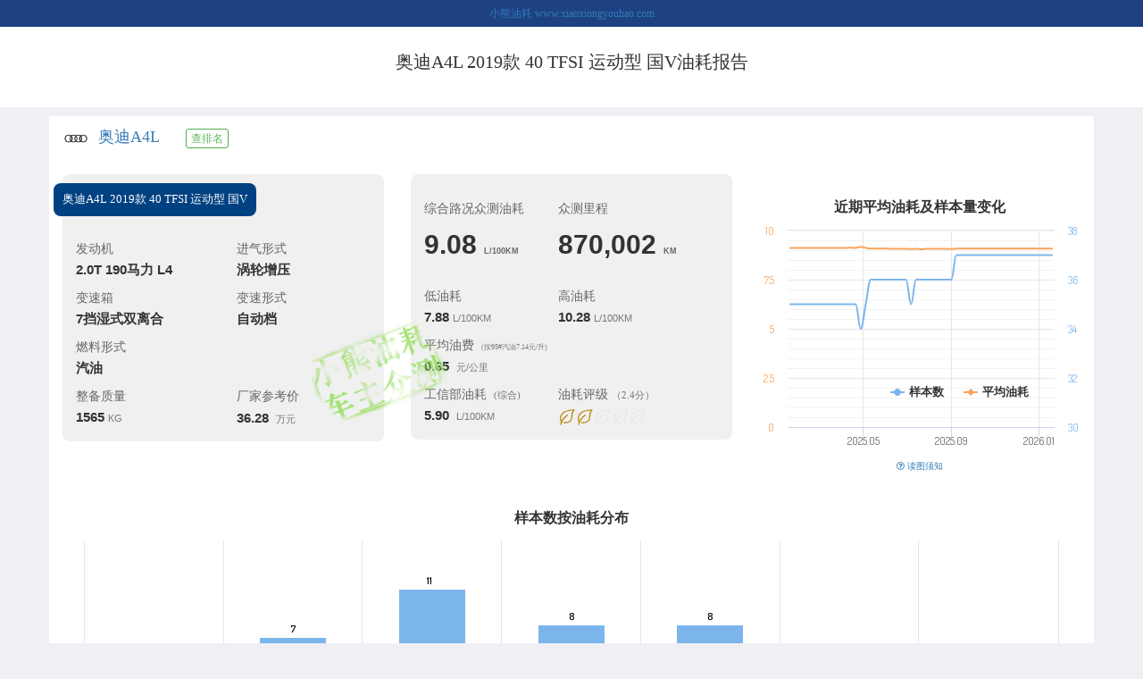

--- FILE ---
content_type: text/html; charset=UTF-8
request_url: https://www.xiaoxiongyouhao.com/modelyh/35371.html
body_size: 15905
content:

<!doctype html>
<html>
<head>
    <meta charset="utf-8">
    <meta name="renderer" content="webkit">
    <meta http-equiv="X-UA-Compatible" content="IE=edge">
    <meta http-equiv="Cache-Control" content="no-transform">
    <meta name="viewport"
          content="width=device-width, initial-scale=1.0, maximum-scale=1.0, minimum-scale=1.0, user-scalable=no"/>

    <meta name="keywords" content="油耗,汽车油耗,实际油耗,实际道路油耗,真实油耗,油耗数据,省油,费油,节油,奥迪油耗,奥迪A4L油耗,中型车油耗,宝马3系油耗,奔驰C级油耗,凯迪拉克CT5油耗,捷豹XEL油耗,沃尔沃S60油耗,宝马3系GT油耗,奥迪A4(进口)油耗,沃尔沃V60油耗,英菲尼迪Q50油耗,雷克萨斯IS油耗">
    <meta name="description" content="小熊油耗对数百万车主提供的长期加油记录，运用科学方法，进行统计和分析，获得最具参考意义的实际道路油耗报告。">

    <title>奥迪A4L 2019款 40 TFSI 运动型 国V油耗报告</title>

    <link href="//cdn.xiaoxiongyouhao.com/lib/bootstrap/3.3.7/css/bootstrap.min.css" rel="stylesheet">
    <link rel="stylesheet" href="/report/css/bootstrap-customized.css">
    <link href="//cdn.xiaoxiongyouhao.com/lib/font-awesome/4.7.0/css/font-awesome.min.css" rel="stylesheet">
    <link href="//cdn.xiaoxiongyouhao.com/lib/datatables/1.10.16/dataTables.bootstrap.min.css" rel="stylesheet">
    <link rel="stylesheet" href="/report/css/style_report.css">
</head>

<body>

<link rel="stylesheet" href="/report/css/modelyh.css">

<div class="top_xiaoxiong">
            <a href="/chxi_report_list.php">小熊油耗 www.xiaoxiongyouhao.com</a>
        </div>


<div class="top_title">
    <div class="container">
        <div class="row">
            <div class="col-xs-4  hidden-sm hidden-md hidden-lg">
                                    <img src="//cdn.xiaoxiongyouhao.com/models/33/che_biao_100.png"
                         alt="  " style="width:70px;"/>
                                </div>
            <div class="col-xs-8 col-sm-12">
                <h2>奥迪A4L 2019款 40 TFSI 运动型 国V油耗报告</h2>
            </div>
        </div>
    </div>
</div>


<div class="container">
    <div class="row">

                <div class="col-xs-12">
            <h4><img src="https://cdn.xiaoxiongyouhao.com/models/33/che_biao_100.png" alt=" "
                     style="width:30px;"/>&nbsp;
                <a href="/chexiyh/692.html">奥迪A4L</a>&nbsp;&nbsp;&nbsp;
                
                                                    &nbsp;
                    <a onclick="_xxyh_event.trackDailyPageEvent('在车型油耗报告点查排名按钮');"
                       href="/page_rank/byCarType/4/1/1/all.html"
                       target="_blank" type='button' class='btn btn-success btn-xs btn-in-title'
                       id="model_rank">查排名</a>
                                </h4>
        </div>
    </div>

    

    <div class="row">
        <section>
            <div class="container">
                <div class="row" style="position:relative;">
                    <div class="zhongce_cover">
                        <img src="/assets/images/chezhuzhogce.png" alt="小熊油耗-车主众测"/>
                    </div>
                    <div class="col-xs-12 col-sm-6 col-md-4">
                        <div class="one_box box_chexing">
                            <div class="chexing_name">奥迪A4L 2019款 40 TFSI 运动型 国V</div>
                            <div class="row">
                                <div class="col-xs-6"><h5 class="h_unit">发动机</h5>
                                    <h4 class="h_val">2.0T 190马力 L4</h4>
                                </div>
                                <div class="col-xs-4"><h5 class="h_unit">进气形式</h5>
                                    <h4 class="h_val">涡轮增压</h4>
                                </div>
                            </div>

                            <div class="row">
                                <div class="col-xs-6"><h5 class="h_unit">变速箱</h5>
                                    <h4 class="h_val">7挡湿式双离合</h4>
                                </div>
                                <div class="col-xs-4"><h5 class="h_unit">变速形式</h5>
                                    <h4 class="h_val">自动档</h4>
                                </div>
                            </div>

                            <div class="row">
                                <div class="col-xs-10"><h5 class="h_unit">燃料形式</h5>
                                    <h4 class="h_val">汽油</h4>
                                </div>
                            </div>

                            <div class="row">
                                <div class="col-xs-6"><h5 class="h_unit">整备质量</h5>
                                    <h4 class="h_val">1565&nbsp;<small>KG</small>
                                    </h4>
                                </div>
                                <div class="col-xs-4"><h5 class="h_unit">厂家参考价</h5>
                                    <h4 class="h_val">36.28                                        &nbsp;<small>万元</small><img
                                                src="/report/icons/leaf_green.png" style="visibility:hidden"
                                                alt="占位以和右边的面板等高">
                                    </h4>
                                </div>
                            </div>

                        </div>
                    </div>
                    <div class="col-xs-12 col-sm-6 col-md-4">
                        <div class="one_box">
                            <div class="row">
                                <div class="col-xs-5"><h5 class="h_unit">综合路况众测油耗</h5>
                                    <h3 class="h_val">9.08&nbsp;<span
                                                class="h_unit_large">L/100KM</span>
                                    </h3>
                                </div>
                                <div class="col-xs-5"><h5 class="h_unit">众测里程</h5>
                                    <h3 class="h_val">870,002&nbsp;<span
                                                class="h_unit_large">KM</span>
                                    </h3>
                                </div>
                            </div>

                            <div class="row">
                                <div class="col-xs-5"><h5 class="h_unit">低油耗</h5><h4
                                            class="h_val">7.88&nbsp;<small>L/100KM</small>
                                    </h4>
                                </div>
                                <div class="col-xs-5"><h5 class="h_unit">高油耗</h5><h4
                                            class="h_val">10.28&nbsp;<small>L/100KM</small>
                                    </h4></div>
                            </div>
                                                        <h5 class="h_unit">平均油费&nbsp;&nbsp;<small><small>(按95#汽油7.14元/升)</small></small></h5>
                            <h4 class="h_val">0.65&nbsp;&nbsp;<small>元/公里</small></h4>
                            <div class="row">
                                                                <div class="col-xs-5"><h5 class="h_unit">工信部油耗&nbsp;&nbsp;<small>(综合)</small>
                                    </h5><h4
                                            class="h_val">5.90&nbsp;&nbsp;<small>L/100KM</small>
                                    </h4>
                                </div>
                                <div class="col-xs-5"><h5 class="h_unit">
                                        油耗评级&nbsp;<small>（2.4分）</small></h5>
                                    <h4
                                            class="h_val"><img src="/report/icons/cspt_level_2.png" alt="开发中"/></h4>
                                </div>
                            </div>
                        </div>
                    </div>

                    <div class="col-xs-12 visible-sm-block">&nbsp;</div>

                    <!-- 统计图：平均油耗和样本数随时间变化 -->
                    <div class="col-xs-12 col-sm-6 col-md-4 text-center" style="padding:0 5px;">
                        <div id="container_avg_cspt_trend_chart"></div>
                        <a href="javascript:void(0)" id="hint_title_of_avg_cspt_trend_chart" class="text-center"
                           onclick="showAvgCSptTrendChartHintContent();">
                            <p><i class="fa fa-question-circle-o"></i>&nbsp;读图须知</p>
                        </a>
                        <div id="hint_content_of_avg_cspt_trend_chart" style="display:none;">
                            <div class="alert alert-warning alert-dismissible text-left" role="alert">
                                <p>1.
                                    平均油耗数值应该趋于稳定，会随季节变化有轻微波动，如有异常说明存在刷数据的可能性，敬请诸位监督。</p>
                                <p>2.
                                    理论上样本数应该一直增加，但也存在个别车主错误输入导致样本失效的情况，样本量也会偶有下降，样本量10以下的未予显示。</p>
                            </div>
                        </div>
                    </div>

                </div>
            </div>
        </section>
    </div>

    <br/>
    <div calss="row">
        <div class="col-xs-12 col-sm-12 text-center">
            <div id="container_cspt_distribution_chart"></div>
        </div>
    </div>

    <br/>
    <!-- 横向排名 -->
    <div class="panel-group" id="comparison_list" role="tablist" aria-multiselectable="true">
        <div class="row">

            <div class="col-xs-12 col-sm-6" style="padding-top: 10px;">

                <div class="panel panel-default">
                    <div class="panel-heading" role="tab" id="chexing_title">
                        <h4 class="panel-title">
                            <a role="button" data-toggle="collapse" data-parent="#youhao_list" href="#chexing_rank"
                               aria-expanded="false" aria-controls="chexing_rank">
                                <div class="section-title">同动力组合排名</div>
                                <br/>
                                <small>
                                    和<span class="text-success">奥迪A4L 2019款 40 TFSI 运动型 国V</span>具有相同动力组合的车型油耗排行榜
                                    <br>排行标准：统计车主数不少于20
                                </small>
                                <br/><br/>
                                
    <div>
        总共2636款车型, 当前车型排名第619        <div class="progress comparison-progress">
            <div class="progress-bar progress-bar-success"
                 role="progressbar" aria-valuenow="60"
                 aria-valuemin="0" aria-valuemax="100"
                 style="width: 23.482549317147%">
            </div>
        </div>
    </div>
                                        <i id="chexing_table_indicator"
                                       class="table_expanding_indicator fa fa-large fa-angle-double-down"></i>
                                                                </a>
                        </h4>
                    </div>
                    <div id="chexing_rank" class="panel-collapse collapse" role="tabpanel"
                         aria-labelledby="chexing_title">
                        
<table class="table table-striped">
    <thead>
    <tr>
        <th nowrap="noWrap">车型名称</th>
        <th nowrap="noWrap">车友数</th>
        <th nowrap="noWrap">平均油耗</th>
        <th nowrap="noWrap">车重</th>
    </tr>
    </thead>
    <tbody>
                <tr>
                <td>
                    <a href='https://www.xiaoxiongyouhao.com/modelyh/35675.html'>
                        宝马5系新能源 2019款 530Le 豪华套装                    </a>
                </td>
                <td>
                    23                </td>
                <td>
                    <div>
                        <div class="progress-label">6.04</div>
                        <div class="progress">
                            <div class="progress-bar progress-bar-success"
                                 role="progressbar" aria-valuenow="60"
                                 aria-valuemin="0" aria-valuemax="100"
                                 style="width: 39.144523655217%">
                            </div>
                        </div>
                    </div>
                </td>
                <td>
                    <div>
                        <div class="progress-label">2005</div>
                        <div class="progress">
                            <div class="progress-bar progress-bar-success"
                                 role="progressbar" aria-valuenow="60"
                                 aria-valuemin="0" aria-valuemax="100"
                                 style="width: 71.35231316726%">
                            </div>
                        </div>
                    </div>
                </td>
            </tr>
                        <tr>
                <td>
                    <a href='https://www.xiaoxiongyouhao.com/modelyh/68552.html'>
                        蒙迪欧 2024款 2.0T E-混动运动版 ST-Line                    </a>
                </td>
                <td>
                    64                </td>
                <td>
                    <div>
                        <div class="progress-label">6.84</div>
                        <div class="progress">
                            <div class="progress-bar progress-bar-success"
                                 role="progressbar" aria-valuenow="60"
                                 aria-valuemin="0" aria-valuemax="100"
                                 style="width: 44.329228775113%">
                            </div>
                        </div>
                    </div>
                </td>
                <td>
                    <div>
                        <div class="progress-label">1736</div>
                        <div class="progress">
                            <div class="progress-bar progress-bar-success"
                                 role="progressbar" aria-valuenow="60"
                                 aria-valuemin="0" aria-valuemax="100"
                                 style="width: 61.779359430605%">
                            </div>
                        </div>
                    </div>
                </td>
            </tr>
                        <tr>
                <td>
                    <a href='https://www.xiaoxiongyouhao.com/modelyh/64405.html'>
                        林肯Z 2024款 2.0T 两驱尊尚混动版                    </a>
                </td>
                <td>
                    20                </td>
                <td>
                    <div>
                        <div class="progress-label">6.86</div>
                        <div class="progress">
                            <div class="progress-bar progress-bar-success"
                                 role="progressbar" aria-valuenow="60"
                                 aria-valuemin="0" aria-valuemax="100"
                                 style="width: 44.458846403111%">
                            </div>
                        </div>
                    </div>
                </td>
                <td>
                    <div>
                        <div class="progress-label">1690</div>
                        <div class="progress">
                            <div class="progress-bar progress-bar-success"
                                 role="progressbar" aria-valuenow="60"
                                 aria-valuemin="0" aria-valuemax="100"
                                 style="width: 60.142348754448%">
                            </div>
                        </div>
                    </div>
                </td>
            </tr>
                        <tr>
                <td>
                    <a href='https://www.xiaoxiongyouhao.com/modelyh/70038.html'>
                        蒙迪欧 2025款 2.0T EcoBoost E 混动 运动版                    </a>
                </td>
                <td>
                    79                </td>
                <td>
                    <div>
                        <div class="progress-label">6.94</div>
                        <div class="progress">
                            <div class="progress-bar progress-bar-success"
                                 role="progressbar" aria-valuenow="60"
                                 aria-valuemin="0" aria-valuemax="100"
                                 style="width: 44.9773169151%">
                            </div>
                        </div>
                    </div>
                </td>
                <td>
                    <div>
                        <div class="progress-label">1708</div>
                        <div class="progress">
                            <div class="progress-bar progress-bar-success"
                                 role="progressbar" aria-valuenow="60"
                                 aria-valuemin="0" aria-valuemax="100"
                                 style="width: 60.782918149466%">
                            </div>
                        </div>
                    </div>
                </td>
            </tr>
                        <tr>
                <td>
                    <a href='https://www.xiaoxiongyouhao.com/modelyh/70039.html'>
                        蒙迪欧 2025款 2.0T EcoBoost E 混动 运动版 ST-Line                    </a>
                </td>
                <td>
                    96                </td>
                <td>
                    <div>
                        <div class="progress-label">6.94</div>
                        <div class="progress">
                            <div class="progress-bar progress-bar-success"
                                 role="progressbar" aria-valuenow="60"
                                 aria-valuemin="0" aria-valuemax="100"
                                 style="width: 44.9773169151%">
                            </div>
                        </div>
                    </div>
                </td>
                <td>
                    <div>
                        <div class="progress-label">1736</div>
                        <div class="progress">
                            <div class="progress-bar progress-bar-success"
                                 role="progressbar" aria-valuenow="60"
                                 aria-valuemin="0" aria-valuemax="100"
                                 style="width: 61.779359430605%">
                            </div>
                        </div>
                    </div>
                </td>
            </tr>
                        <tr>
                <td>
                    <a href='https://www.xiaoxiongyouhao.com/modelyh/41470.html'>
                        魏牌 VV7新能源 2020款 PHEV 2.0T 旗舰型                    </a>
                </td>
                <td>
                    47                </td>
                <td>
                    <div>
                        <div class="progress-label">7.02</div>
                        <div class="progress">
                            <div class="progress-bar progress-bar-success"
                                 role="progressbar" aria-valuenow="60"
                                 aria-valuemin="0" aria-valuemax="100"
                                 style="width: 45.49578742709%">
                            </div>
                        </div>
                    </div>
                </td>
                <td>
                    <div>
                        <div class="progress-label">0</div>
                        <div class="progress">
                            <div class="progress-bar progress-bar-success"
                                 role="progressbar" aria-valuenow="60"
                                 aria-valuemin="0" aria-valuemax="100"
                                 style="width: 0%">
                            </div>
                        </div>
                    </div>
                </td>
            </tr>
                        <tr>
                <td>
                    <a href='https://www.xiaoxiongyouhao.com/modelyh/43481.html'>
                        汉 2020款 DM 四驱性能版豪华型                    </a>
                </td>
                <td>
                    112                </td>
                <td>
                    <div>
                        <div class="progress-label">7.13</div>
                        <div class="progress">
                            <div class="progress-bar progress-bar-success"
                                 role="progressbar" aria-valuenow="60"
                                 aria-valuemin="0" aria-valuemax="100"
                                 style="width: 46.208684381076%">
                            </div>
                        </div>
                    </div>
                </td>
                <td>
                    <div>
                        <div class="progress-label">2020</div>
                        <div class="progress">
                            <div class="progress-bar progress-bar-success"
                                 role="progressbar" aria-valuenow="60"
                                 aria-valuemin="0" aria-valuemax="100"
                                 style="width: 71.886120996441%">
                            </div>
                        </div>
                    </div>
                </td>
            </tr>
                        <tr>
                <td>
                    <a href='https://www.xiaoxiongyouhao.com/modelyh/46953.html'>
                        汉 2020款 DM 四驱性能版尊贵型                    </a>
                </td>
                <td>
                    109                </td>
                <td>
                    <div>
                        <div class="progress-label">7.16</div>
                        <div class="progress">
                            <div class="progress-bar progress-bar-success"
                                 role="progressbar" aria-valuenow="60"
                                 aria-valuemin="0" aria-valuemax="100"
                                 style="width: 46.403110823072%">
                            </div>
                        </div>
                    </div>
                </td>
                <td>
                    <div>
                        <div class="progress-label">2020</div>
                        <div class="progress">
                            <div class="progress-bar progress-bar-success"
                                 role="progressbar" aria-valuenow="60"
                                 aria-valuemin="0" aria-valuemax="100"
                                 style="width: 71.886120996441%">
                            </div>
                        </div>
                    </div>
                </td>
            </tr>
                        <tr>
                <td>
                    <a href='https://www.xiaoxiongyouhao.com/modelyh/53554.html'>
                        传祺GS8 2022款 双擎系列 2.0TM 两驱尊贵版 （六座）                    </a>
                </td>
                <td>
                    85                </td>
                <td>
                    <div>
                        <div class="progress-label">7.23</div>
                        <div class="progress">
                            <div class="progress-bar progress-bar-success"
                                 role="progressbar" aria-valuenow="60"
                                 aria-valuemin="0" aria-valuemax="100"
                                 style="width: 46.856772521063%">
                            </div>
                        </div>
                    </div>
                </td>
                <td>
                    <div>
                        <div class="progress-label">2045</div>
                        <div class="progress">
                            <div class="progress-bar progress-bar-success"
                                 role="progressbar" aria-valuenow="60"
                                 aria-valuemin="0" aria-valuemax="100"
                                 style="width: 72.775800711744%">
                            </div>
                        </div>
                    </div>
                </td>
            </tr>
                        <tr>
                <td>
                    <a href='https://www.xiaoxiongyouhao.com/modelyh/53555.html'>
                        传祺GS8 2022款 双擎系列 2.0TM 两驱尊贵版 （七座）                    </a>
                </td>
                <td>
                    826                </td>
                <td>
                    <div>
                        <div class="progress-label">7.23</div>
                        <div class="progress">
                            <div class="progress-bar progress-bar-success"
                                 role="progressbar" aria-valuenow="60"
                                 aria-valuemin="0" aria-valuemax="100"
                                 style="width: 46.856772521063%">
                            </div>
                        </div>
                    </div>
                </td>
                <td>
                    <div>
                        <div class="progress-label">2045</div>
                        <div class="progress">
                            <div class="progress-bar progress-bar-success"
                                 role="progressbar" aria-valuenow="60"
                                 aria-valuemin="0" aria-valuemax="100"
                                 style="width: 72.775800711744%">
                            </div>
                        </div>
                    </div>
                </td>
            </tr>
                        <tr>
                <td>
                    <a href='https://www.xiaoxiongyouhao.com/modelyh/63561.html'>
                        传祺GS8 2024款 双擎系列 2.0TM 两驱尊贵版                    </a>
                </td>
                <td>
                    143                </td>
                <td>
                    <div>
                        <div class="progress-label">7.24</div>
                        <div class="progress">
                            <div class="progress-bar progress-bar-success"
                                 role="progressbar" aria-valuenow="60"
                                 aria-valuemin="0" aria-valuemax="100"
                                 style="width: 46.921581335062%">
                            </div>
                        </div>
                    </div>
                </td>
                <td>
                    <div>
                        <div class="progress-label">2045</div>
                        <div class="progress">
                            <div class="progress-bar progress-bar-success"
                                 role="progressbar" aria-valuenow="60"
                                 aria-valuemin="0" aria-valuemax="100"
                                 style="width: 72.775800711744%">
                            </div>
                        </div>
                    </div>
                </td>
            </tr>
                        <tr>
                <td>
                    <a href='https://www.xiaoxiongyouhao.com/modelyh/57890.html'>
                        沃尔沃S60 2023款 B4 智远豪华版                    </a>
                </td>
                <td>
                    81                </td>
                <td>
                    <div>
                        <div class="progress-label">7.28</div>
                        <div class="progress">
                            <div class="progress-bar progress-bar-success"
                                 role="progressbar" aria-valuenow="60"
                                 aria-valuemin="0" aria-valuemax="100"
                                 style="width: 47.180816591056%">
                            </div>
                        </div>
                    </div>
                </td>
                <td>
                    <div>
                        <div class="progress-label">1706</div>
                        <div class="progress">
                            <div class="progress-bar progress-bar-success"
                                 role="progressbar" aria-valuenow="60"
                                 aria-valuemin="0" aria-valuemax="100"
                                 style="width: 60.711743772242%">
                            </div>
                        </div>
                    </div>
                </td>
            </tr>
                        <tr>
                <td>
                    <a href='https://www.xiaoxiongyouhao.com/modelyh/63656.html'>
                        沃尔沃S60 2024款 B4 智远豪华版                    </a>
                </td>
                <td>
                    50                </td>
                <td>
                    <div>
                        <div class="progress-label">7.34</div>
                        <div class="progress">
                            <div class="progress-bar progress-bar-success"
                                 role="progressbar" aria-valuenow="60"
                                 aria-valuemin="0" aria-valuemax="100"
                                 style="width: 47.569669475049%">
                            </div>
                        </div>
                    </div>
                </td>
                <td>
                    <div>
                        <div class="progress-label">1706</div>
                        <div class="progress">
                            <div class="progress-bar progress-bar-success"
                                 role="progressbar" aria-valuenow="60"
                                 aria-valuemin="0" aria-valuemax="100"
                                 style="width: 60.711743772242%">
                            </div>
                        </div>
                    </div>
                </td>
            </tr>
                        <tr>
                <td>
                    <a href='https://www.xiaoxiongyouhao.com/modelyh/63655.html'>
                        沃尔沃S60 2024款 B4 智逸豪华版                    </a>
                </td>
                <td>
                    51                </td>
                <td>
                    <div>
                        <div class="progress-label">7.34</div>
                        <div class="progress">
                            <div class="progress-bar progress-bar-success"
                                 role="progressbar" aria-valuenow="60"
                                 aria-valuemin="0" aria-valuemax="100"
                                 style="width: 47.569669475049%">
                            </div>
                        </div>
                    </div>
                </td>
                <td>
                    <div>
                        <div class="progress-label">1695</div>
                        <div class="progress">
                            <div class="progress-bar progress-bar-success"
                                 role="progressbar" aria-valuenow="60"
                                 aria-valuemin="0" aria-valuemax="100"
                                 style="width: 60.320284697509%">
                            </div>
                        </div>
                    </div>
                </td>
            </tr>
                        <tr>
                <td>
                    <a href='https://www.xiaoxiongyouhao.com/modelyh/68767.html'>
                        沃尔沃S60 2025款 B4 智远豪华版                    </a>
                </td>
                <td>
                    29                </td>
                <td>
                    <div>
                        <div class="progress-label">7.37</div>
                        <div class="progress">
                            <div class="progress-bar progress-bar-success"
                                 role="progressbar" aria-valuenow="60"
                                 aria-valuemin="0" aria-valuemax="100"
                                 style="width: 47.764095917045%">
                            </div>
                        </div>
                    </div>
                </td>
                <td>
                    <div>
                        <div class="progress-label">1706</div>
                        <div class="progress">
                            <div class="progress-bar progress-bar-success"
                                 role="progressbar" aria-valuenow="60"
                                 aria-valuemin="0" aria-valuemax="100"
                                 style="width: 60.711743772242%">
                            </div>
                        </div>
                    </div>
                </td>
            </tr>
                        <tr>
                <td>
                    <a href='https://www.xiaoxiongyouhao.com/modelyh/57856.html'>
                        传祺GS8 2022款 双擎系列 2.0TM 四驱旗舰版（六座）                    </a>
                </td>
                <td>
                    20                </td>
                <td>
                    <div>
                        <div class="progress-label">7.38</div>
                        <div class="progress">
                            <div class="progress-bar progress-bar-success"
                                 role="progressbar" aria-valuenow="60"
                                 aria-valuemin="0" aria-valuemax="100"
                                 style="width: 47.828904731043%">
                            </div>
                        </div>
                    </div>
                </td>
                <td>
                    <div>
                        <div class="progress-label">2120</div>
                        <div class="progress">
                            <div class="progress-bar progress-bar-success"
                                 role="progressbar" aria-valuenow="60"
                                 aria-valuemin="0" aria-valuemax="100"
                                 style="width: 75.444839857651%">
                            </div>
                        </div>
                    </div>
                </td>
            </tr>
                        <tr>
                <td>
                    <a href='https://www.xiaoxiongyouhao.com/modelyh/57889.html'>
                        沃尔沃S60 2023款 B4 智逸豪华版                    </a>
                </td>
                <td>
                    125                </td>
                <td>
                    <div>
                        <div class="progress-label">7.39</div>
                        <div class="progress">
                            <div class="progress-bar progress-bar-success"
                                 role="progressbar" aria-valuenow="60"
                                 aria-valuemin="0" aria-valuemax="100"
                                 style="width: 47.893713545042%">
                            </div>
                        </div>
                    </div>
                </td>
                <td>
                    <div>
                        <div class="progress-label">1695</div>
                        <div class="progress">
                            <div class="progress-bar progress-bar-success"
                                 role="progressbar" aria-valuenow="60"
                                 aria-valuemin="0" aria-valuemax="100"
                                 style="width: 60.320284697509%">
                            </div>
                        </div>
                    </div>
                </td>
            </tr>
                        <tr>
                <td>
                    <a href='https://www.xiaoxiongyouhao.com/modelyh/70385.html'>
                        锐界 2025款 锐界L 2.0T EcoBoost E混动两驱七座豪华型                    </a>
                </td>
                <td>
                    140                </td>
                <td>
                    <div>
                        <div class="progress-label">7.41</div>
                        <div class="progress">
                            <div class="progress-bar progress-bar-success"
                                 role="progressbar" aria-valuenow="60"
                                 aria-valuemin="0" aria-valuemax="100"
                                 style="width: 48.02333117304%">
                            </div>
                        </div>
                    </div>
                </td>
                <td>
                    <div>
                        <div class="progress-label">2011</div>
                        <div class="progress">
                            <div class="progress-bar progress-bar-success"
                                 role="progressbar" aria-valuenow="60"
                                 aria-valuemin="0" aria-valuemax="100"
                                 style="width: 71.565836298932%">
                            </div>
                        </div>
                    </div>
                </td>
            </tr>
                        <tr>
                <td>
                    <a href='https://www.xiaoxiongyouhao.com/modelyh/68766.html'>
                        沃尔沃S60 2025款 B4 智逸豪华版                    </a>
                </td>
                <td>
                    79                </td>
                <td>
                    <div>
                        <div class="progress-label">7.43</div>
                        <div class="progress">
                            <div class="progress-bar progress-bar-success"
                                 role="progressbar" aria-valuenow="60"
                                 aria-valuemin="0" aria-valuemax="100"
                                 style="width: 48.152948801037%">
                            </div>
                        </div>
                    </div>
                </td>
                <td>
                    <div>
                        <div class="progress-label">1695</div>
                        <div class="progress">
                            <div class="progress-bar progress-bar-success"
                                 role="progressbar" aria-valuenow="60"
                                 aria-valuemin="0" aria-valuemax="100"
                                 style="width: 60.320284697509%">
                            </div>
                        </div>
                    </div>
                </td>
            </tr>
                        <tr>
                <td>
                    <a href='https://www.xiaoxiongyouhao.com/modelyh/61866.html'>
                        锐界 2023款 锐界L 2.0T EcoBoost E混动两驱七座豪华型                    </a>
                </td>
                <td>
                    159                </td>
                <td>
                    <div>
                        <div class="progress-label">7.45</div>
                        <div class="progress">
                            <div class="progress-bar progress-bar-success"
                                 role="progressbar" aria-valuenow="60"
                                 aria-valuemin="0" aria-valuemax="100"
                                 style="width: 48.282566429034%">
                            </div>
                        </div>
                    </div>
                </td>
                <td>
                    <div>
                        <div class="progress-label">2058</div>
                        <div class="progress">
                            <div class="progress-bar progress-bar-success"
                                 role="progressbar" aria-valuenow="60"
                                 aria-valuemin="0" aria-valuemax="100"
                                 style="width: 73.238434163701%">
                            </div>
                        </div>
                    </div>
                </td>
            </tr>
                        <tr>
                <td>
                    <a href='https://www.xiaoxiongyouhao.com/modelyh/57909.html'>
                        传祺GS8 2022款 双擎系列 2.0TM 四驱旗舰版（七座）                    </a>
                </td>
                <td>
                    55                </td>
                <td>
                    <div>
                        <div class="progress-label">7.46</div>
                        <div class="progress">
                            <div class="progress-bar progress-bar-success"
                                 role="progressbar" aria-valuenow="60"
                                 aria-valuemin="0" aria-valuemax="100"
                                 style="width: 48.347375243033%">
                            </div>
                        </div>
                    </div>
                </td>
                <td>
                    <div>
                        <div class="progress-label">2120</div>
                        <div class="progress">
                            <div class="progress-bar progress-bar-success"
                                 role="progressbar" aria-valuenow="60"
                                 aria-valuemin="0" aria-valuemax="100"
                                 style="width: 75.444839857651%">
                            </div>
                        </div>
                    </div>
                </td>
            </tr>
                        <tr>
                <td>
                    <a href='https://www.xiaoxiongyouhao.com/modelyh/52348.html'>
                        传祺GS8 2022款 双擎系列 2.0TM 四驱尊贵版 （七座）                    </a>
                </td>
                <td>
                    366                </td>
                <td>
                    <div>
                        <div class="progress-label">7.47</div>
                        <div class="progress">
                            <div class="progress-bar progress-bar-success"
                                 role="progressbar" aria-valuenow="60"
                                 aria-valuemin="0" aria-valuemax="100"
                                 style="width: 48.412184057032%">
                            </div>
                        </div>
                    </div>
                </td>
                <td>
                    <div>
                        <div class="progress-label">2120</div>
                        <div class="progress">
                            <div class="progress-bar progress-bar-success"
                                 role="progressbar" aria-valuenow="60"
                                 aria-valuemin="0" aria-valuemax="100"
                                 style="width: 75.444839857651%">
                            </div>
                        </div>
                    </div>
                </td>
            </tr>
                        <tr>
                <td>
                    <a href='https://www.xiaoxiongyouhao.com/modelyh/47191.html'>
                        唐新能源 2021款 DM 2.0T 四驱高性能版尊荣型                    </a>
                </td>
                <td>
                    35                </td>
                <td>
                    <div>
                        <div class="progress-label">7.48</div>
                        <div class="progress">
                            <div class="progress-bar progress-bar-success"
                                 role="progressbar" aria-valuenow="60"
                                 aria-valuemin="0" aria-valuemax="100"
                                 style="width: 48.47699287103%">
                            </div>
                        </div>
                    </div>
                </td>
                <td>
                    <div>
                        <div class="progress-label">2390</div>
                        <div class="progress">
                            <div class="progress-bar progress-bar-"
                                 role="progressbar" aria-valuenow="60"
                                 aria-valuemin="0" aria-valuemax="100"
                                 style="width: 85.053380782918%">
                            </div>
                        </div>
                    </div>
                </td>
            </tr>
                        <tr>
                <td>
                    <a href='https://www.xiaoxiongyouhao.com/modelyh/53369.html'>
                        领克09 EM-P 2021款 2.0T PHEV Halo 六座                    </a>
                </td>
                <td>
                    58                </td>
                <td>
                    <div>
                        <div class="progress-label">7.48</div>
                        <div class="progress">
                            <div class="progress-bar progress-bar-success"
                                 role="progressbar" aria-valuenow="60"
                                 aria-valuemin="0" aria-valuemax="100"
                                 style="width: 48.47699287103%">
                            </div>
                        </div>
                    </div>
                </td>
                <td>
                    <div>
                        <div class="progress-label">2320</div>
                        <div class="progress">
                            <div class="progress-bar progress-bar-"
                                 role="progressbar" aria-valuenow="60"
                                 aria-valuemin="0" aria-valuemax="100"
                                 style="width: 82.562277580071%">
                            </div>
                        </div>
                    </div>
                </td>
            </tr>
                        <tr>
                <td>
                    <a href='https://www.xiaoxiongyouhao.com/modelyh/53556.html'>
                        传祺GS8 2022款 双擎系列 2.0TM 四驱尊贵版 （六座）                    </a>
                </td>
                <td>
                    67                </td>
                <td>
                    <div>
                        <div class="progress-label">7.5</div>
                        <div class="progress">
                            <div class="progress-bar progress-bar-success"
                                 role="progressbar" aria-valuenow="60"
                                 aria-valuemin="0" aria-valuemax="100"
                                 style="width: 48.606610499028%">
                            </div>
                        </div>
                    </div>
                </td>
                <td>
                    <div>
                        <div class="progress-label">2120</div>
                        <div class="progress">
                            <div class="progress-bar progress-bar-success"
                                 role="progressbar" aria-valuenow="60"
                                 aria-valuemin="0" aria-valuemax="100"
                                 style="width: 75.444839857651%">
                            </div>
                        </div>
                    </div>
                </td>
            </tr>
                        <tr>
                <td>
                    <a href='https://www.xiaoxiongyouhao.com/modelyh/67279.html'>
                        航海家 2025款 2.0T 四驱尊睿混动版                    </a>
                </td>
                <td>
                    39                </td>
                <td>
                    <div>
                        <div class="progress-label">7.51</div>
                        <div class="progress">
                            <div class="progress-bar progress-bar-success"
                                 role="progressbar" aria-valuenow="60"
                                 aria-valuemin="0" aria-valuemax="100"
                                 style="width: 48.671419313027%">
                            </div>
                        </div>
                    </div>
                </td>
                <td>
                    <div>
                        <div class="progress-label">2090</div>
                        <div class="progress">
                            <div class="progress-bar progress-bar-success"
                                 role="progressbar" aria-valuenow="60"
                                 aria-valuemin="0" aria-valuemax="100"
                                 style="width: 74.377224199288%">
                            </div>
                        </div>
                    </div>
                </td>
            </tr>
                        <tr>
                <td>
                    <a href='https://www.xiaoxiongyouhao.com/modelyh/67278.html'>
                        航海家 2025款 2.0T 四驱尊逸混动版                    </a>
                </td>
                <td>
                    28                </td>
                <td>
                    <div>
                        <div class="progress-label">7.56</div>
                        <div class="progress">
                            <div class="progress-bar progress-bar-success"
                                 role="progressbar" aria-valuenow="60"
                                 aria-valuemin="0" aria-valuemax="100"
                                 style="width: 48.99546338302%">
                            </div>
                        </div>
                    </div>
                </td>
                <td>
                    <div>
                        <div class="progress-label">2080</div>
                        <div class="progress">
                            <div class="progress-bar progress-bar-success"
                                 role="progressbar" aria-valuenow="60"
                                 aria-valuemin="0" aria-valuemax="100"
                                 style="width: 74.021352313167%">
                            </div>
                        </div>
                    </div>
                </td>
            </tr>
                        <tr>
                <td>
                    <a href='https://www.xiaoxiongyouhao.com/modelyh/58244.html'>
                        传祺M8 2023款 宗师系列 双擎 至尊版                    </a>
                </td>
                <td>
                    46                </td>
                <td>
                    <div>
                        <div class="progress-label">7.57</div>
                        <div class="progress">
                            <div class="progress-bar progress-bar-success"
                                 role="progressbar" aria-valuenow="60"
                                 aria-valuemin="0" aria-valuemax="100"
                                 style="width: 49.060272197019%">
                            </div>
                        </div>
                    </div>
                </td>
                <td>
                    <div>
                        <div class="progress-label">2245</div>
                        <div class="progress">
                            <div class="progress-bar progress-bar-"
                                 role="progressbar" aria-valuenow="60"
                                 aria-valuemin="0" aria-valuemax="100"
                                 style="width: 79.893238434164%">
                            </div>
                        </div>
                    </div>
                </td>
            </tr>
                        <tr>
                <td>
                    <a href='https://www.xiaoxiongyouhao.com/modelyh/63560.html'>
                        传祺GS8 2024款 双擎系列 2.0TM 四驱尊贵版                    </a>
                </td>
                <td>
                    49                </td>
                <td>
                    <div>
                        <div class="progress-label">7.6</div>
                        <div class="progress">
                            <div class="progress-bar progress-bar-success"
                                 role="progressbar" aria-valuenow="60"
                                 aria-valuemin="0" aria-valuemax="100"
                                 style="width: 49.254698639015%">
                            </div>
                        </div>
                    </div>
                </td>
                <td>
                    <div>
                        <div class="progress-label">2120</div>
                        <div class="progress">
                            <div class="progress-bar progress-bar-success"
                                 role="progressbar" aria-valuenow="60"
                                 aria-valuemin="0" aria-valuemax="100"
                                 style="width: 75.444839857651%">
                            </div>
                        </div>
                    </div>
                </td>
            </tr>
                        <tr>
                <td>
                    <a href='https://www.xiaoxiongyouhao.com/modelyh/47813.html'>
                        帕萨特 2020款 改款 330TSI 精英版 国VI                    </a>
                </td>
                <td>
                    47                </td>
                <td>
                    <div>
                        <div class="progress-label">7.63</div>
                        <div class="progress">
                            <div class="progress-bar progress-bar-success"
                                 role="progressbar" aria-valuenow="60"
                                 aria-valuemin="0" aria-valuemax="100"
                                 style="width: 49.449125081011%">
                            </div>
                        </div>
                    </div>
                </td>
                <td>
                    <div>
                        <div class="progress-label">1575</div>
                        <div class="progress">
                            <div class="progress-bar progress-bar-success"
                                 role="progressbar" aria-valuenow="60"
                                 aria-valuemin="0" aria-valuemax="100"
                                 style="width: 56.049822064057%">
                            </div>
                        </div>
                    </div>
                </td>
            </tr>
                </tbody>
</table>
                    </div>
                </div>
            </div>
            <div class="col-xs-12 col-sm-6" style="padding-top: 10px;">

                <div class="panel panel-default">
                    <div class="panel-heading" role="tab" id="tongji_title">
                        <h4 class="panel-title">
                            <a class="collapsed" role="button" data-toggle="collapse" data-parent="#youhao_list"
                               href="#tongji_rank" aria-expanded="false" aria-controls="tongji_rank">
                                <div class="section-title">同级别排名</div>
                                <br/>
                                <small>查询车型在同级别车型内的油耗排行榜</small>
                                <br>
                                <small>
                                    排行标准：中型车, 自动档,
                                    统计车主数不少于20</small>
                                <br/><br/>
                                
    <div>
        总共1216款车型, 当前车型排名第818        <div class="progress comparison-progress">
            <div class="progress-bar progress-bar-warning"
                 role="progressbar" aria-valuenow="60"
                 aria-valuemin="0" aria-valuemax="100"
                 style="width: 67.269736842105%">
            </div>
        </div>
    </div>
                                        <i id="tongji_table_indicator"
                                       class="table_expanding_indicator fa fa-large fa-angle-double-down"></i>
                                                                </a>
                        </h4>
                    </div>
                    <div id="tongji_rank" class="panel-collapse collapse" role="tabpanel"
                         aria-labelledby="tongji_title">
                        
<table class="table table-striped">
    <thead>
    <tr>
        <th nowrap="noWrap">车型名称</th>
        <th nowrap="noWrap">车友数</th>
        <th nowrap="noWrap">平均油耗</th>
        <th nowrap="noWrap">车重</th>
    </tr>
    </thead>
    <tbody>
                <tr>
                <td>
                    <a href='https://www.xiaoxiongyouhao.com/modelyh/66314.html'>
                        凯美瑞 2024款 双擎 2.0HGVP 豪华版                    </a>
                </td>
                <td>
                    238                </td>
                <td>
                    <div>
                        <div class="progress-label">4.61</div>
                        <div class="progress">
                            <div class="progress-bar progress-bar-success"
                                 role="progressbar" aria-valuenow="60"
                                 aria-valuemin="0" aria-valuemax="100"
                                 style="width: 36.791699920192%">
                            </div>
                        </div>
                    </div>
                </td>
                <td>
                    <div>
                        <div class="progress-label">1590</div>
                        <div class="progress">
                            <div class="progress-bar progress-bar-success"
                                 role="progressbar" aria-valuenow="60"
                                 aria-valuemin="0" aria-valuemax="100"
                                 style="width: 84.126984126984%">
                            </div>
                        </div>
                    </div>
                </td>
            </tr>
                        <tr>
                <td>
                    <a href='https://www.xiaoxiongyouhao.com/modelyh/66313.html'>
                        凯美瑞 2024款 双擎 2.0HE 精英版                    </a>
                </td>
                <td>
                    61                </td>
                <td>
                    <div>
                        <div class="progress-label">4.63</div>
                        <div class="progress">
                            <div class="progress-bar progress-bar-success"
                                 role="progressbar" aria-valuenow="60"
                                 aria-valuemin="0" aria-valuemax="100"
                                 style="width: 36.951316839585%">
                            </div>
                        </div>
                    </div>
                </td>
                <td>
                    <div>
                        <div class="progress-label">1585</div>
                        <div class="progress">
                            <div class="progress-bar progress-bar-success"
                                 role="progressbar" aria-valuenow="60"
                                 aria-valuemin="0" aria-valuemax="100"
                                 style="width: 83.862433862434%">
                            </div>
                        </div>
                    </div>
                </td>
            </tr>
                        <tr>
                <td>
                    <a href='https://www.xiaoxiongyouhao.com/modelyh/65938.html'>
                        凯美瑞 2024款  双擎 2.0HG 尊贵版                    </a>
                </td>
                <td>
                    162                </td>
                <td>
                    <div>
                        <div class="progress-label">4.69</div>
                        <div class="progress">
                            <div class="progress-bar progress-bar-success"
                                 role="progressbar" aria-valuenow="60"
                                 aria-valuemin="0" aria-valuemax="100"
                                 style="width: 37.430167597765%">
                            </div>
                        </div>
                    </div>
                </td>
                <td>
                    <div>
                        <div class="progress-label">1595</div>
                        <div class="progress">
                            <div class="progress-bar progress-bar-success"
                                 role="progressbar" aria-valuenow="60"
                                 aria-valuemin="0" aria-valuemax="100"
                                 style="width: 84.391534391534%">
                            </div>
                        </div>
                    </div>
                </td>
            </tr>
                        <tr>
                <td>
                    <a href='https://www.xiaoxiongyouhao.com/modelyh/74005.html'>
                        凯美瑞 2026款 双擎 2.0HSE 运动Lite版                    </a>
                </td>
                <td>
                    68                </td>
                <td>
                    <div>
                        <div class="progress-label">4.72</div>
                        <div class="progress">
                            <div class="progress-bar progress-bar-success"
                                 role="progressbar" aria-valuenow="60"
                                 aria-valuemin="0" aria-valuemax="100"
                                 style="width: 37.669592976856%">
                            </div>
                        </div>
                    </div>
                </td>
                <td>
                    <div>
                        <div class="progress-label">1605</div>
                        <div class="progress">
                            <div class="progress-bar progress-bar-success"
                                 role="progressbar" aria-valuenow="60"
                                 aria-valuemin="0" aria-valuemax="100"
                                 style="width: 84.920634920635%">
                            </div>
                        </div>
                    </div>
                </td>
            </tr>
                        <tr>
                <td>
                    <a href='https://www.xiaoxiongyouhao.com/modelyh/65877.html'>
                        凯美瑞 2024款 双擎 2.0HS 运动版                    </a>
                </td>
                <td>
                    93                </td>
                <td>
                    <div>
                        <div class="progress-label">4.78</div>
                        <div class="progress">
                            <div class="progress-bar progress-bar-success"
                                 role="progressbar" aria-valuenow="60"
                                 aria-valuemin="0" aria-valuemax="100"
                                 style="width: 38.148443735036%">
                            </div>
                        </div>
                    </div>
                </td>
                <td>
                    <div>
                        <div class="progress-label">1610</div>
                        <div class="progress">
                            <div class="progress-bar progress-bar-success"
                                 role="progressbar" aria-valuenow="60"
                                 aria-valuemin="0" aria-valuemax="100"
                                 style="width: 85.185185185185%">
                            </div>
                        </div>
                    </div>
                </td>
            </tr>
                        <tr>
                <td>
                    <a href='https://www.xiaoxiongyouhao.com/modelyh/65878.html'>
                        凯美瑞 2024款 双擎 2.0HXS 运动Plus版                    </a>
                </td>
                <td>
                    127                </td>
                <td>
                    <div>
                        <div class="progress-label">4.89</div>
                        <div class="progress">
                            <div class="progress-bar progress-bar-success"
                                 role="progressbar" aria-valuenow="60"
                                 aria-valuemin="0" aria-valuemax="100"
                                 style="width: 39.0263367917%">
                            </div>
                        </div>
                    </div>
                </td>
                <td>
                    <div>
                        <div class="progress-label">1610</div>
                        <div class="progress">
                            <div class="progress-bar progress-bar-success"
                                 role="progressbar" aria-valuenow="60"
                                 aria-valuemin="0" aria-valuemax="100"
                                 style="width: 85.185185185185%">
                            </div>
                        </div>
                    </div>
                </td>
            </tr>
                        <tr>
                <td>
                    <a href='https://www.xiaoxiongyouhao.com/modelyh/67204.html'>
                        亚洲龙 2024款 双擎 2.0L 豪华版                    </a>
                </td>
                <td>
                    339                </td>
                <td>
                    <div>
                        <div class="progress-label">4.91</div>
                        <div class="progress">
                            <div class="progress-bar progress-bar-success"
                                 role="progressbar" aria-valuenow="60"
                                 aria-valuemin="0" aria-valuemax="100"
                                 style="width: 39.185953711093%">
                            </div>
                        </div>
                    </div>
                </td>
                <td>
                    <div>
                        <div class="progress-label">1635</div>
                        <div class="progress">
                            <div class="progress-bar progress-bar-success"
                                 role="progressbar" aria-valuenow="60"
                                 aria-valuemin="0" aria-valuemax="100"
                                 style="width: 86.507936507937%">
                            </div>
                        </div>
                    </div>
                </td>
            </tr>
                        <tr>
                <td>
                    <a href='https://www.xiaoxiongyouhao.com/modelyh/68977.html'>
                        亚洲龙 2024款 双擎 2.0L 尊贵版                    </a>
                </td>
                <td>
                    90                </td>
                <td>
                    <div>
                        <div class="progress-label">4.95</div>
                        <div class="progress">
                            <div class="progress-bar progress-bar-success"
                                 role="progressbar" aria-valuenow="60"
                                 aria-valuemin="0" aria-valuemax="100"
                                 style="width: 39.50518754988%">
                            </div>
                        </div>
                    </div>
                </td>
                <td>
                    <div>
                        <div class="progress-label">1640</div>
                        <div class="progress">
                            <div class="progress-bar progress-bar-success"
                                 role="progressbar" aria-valuenow="60"
                                 aria-valuemin="0" aria-valuemax="100"
                                 style="width: 86.772486772487%">
                            </div>
                        </div>
                    </div>
                </td>
            </tr>
                        <tr>
                <td>
                    <a href='https://www.xiaoxiongyouhao.com/modelyh/74007.html'>
                        凯美瑞 2026款 双擎 2.0HXS 运动Plus版                    </a>
                </td>
                <td>
                    26                </td>
                <td>
                    <div>
                        <div class="progress-label">4.95</div>
                        <div class="progress">
                            <div class="progress-bar progress-bar-success"
                                 role="progressbar" aria-valuenow="60"
                                 aria-valuemin="0" aria-valuemax="100"
                                 style="width: 39.50518754988%">
                            </div>
                        </div>
                    </div>
                </td>
                <td>
                    <div>
                        <div class="progress-label">1610</div>
                        <div class="progress">
                            <div class="progress-bar progress-bar-success"
                                 role="progressbar" aria-valuenow="60"
                                 aria-valuemin="0" aria-valuemax="100"
                                 style="width: 85.185185185185%">
                            </div>
                        </div>
                    </div>
                </td>
            </tr>
                        <tr>
                <td>
                    <a href='https://www.xiaoxiongyouhao.com/modelyh/66647.html'>
                        凯美瑞 2024款 双擎 2.5HG 尊贵版                    </a>
                </td>
                <td>
                    38                </td>
                <td>
                    <div>
                        <div class="progress-label">4.98</div>
                        <div class="progress">
                            <div class="progress-bar progress-bar-success"
                                 role="progressbar" aria-valuenow="60"
                                 aria-valuemin="0" aria-valuemax="100"
                                 style="width: 39.74461292897%">
                            </div>
                        </div>
                    </div>
                </td>
                <td>
                    <div>
                        <div class="progress-label">1615</div>
                        <div class="progress">
                            <div class="progress-bar progress-bar-success"
                                 role="progressbar" aria-valuenow="60"
                                 aria-valuemin="0" aria-valuemax="100"
                                 style="width: 85.449735449735%">
                            </div>
                        </div>
                    </div>
                </td>
            </tr>
                        <tr>
                <td>
                    <a href='https://www.xiaoxiongyouhao.com/modelyh/68979.html'>
                        亚洲龙 2024款 双擎 2.5L XLE尊贵版                    </a>
                </td>
                <td>
                    156                </td>
                <td>
                    <div>
                        <div class="progress-label">5.02</div>
                        <div class="progress">
                            <div class="progress-bar progress-bar-success"
                                 role="progressbar" aria-valuenow="60"
                                 aria-valuemin="0" aria-valuemax="100"
                                 style="width: 40.063846767757%">
                            </div>
                        </div>
                    </div>
                </td>
                <td>
                    <div>
                        <div class="progress-label">1655</div>
                        <div class="progress">
                            <div class="progress-bar progress-bar-"
                                 role="progressbar" aria-valuenow="60"
                                 aria-valuemin="0" aria-valuemax="100"
                                 style="width: 87.566137566138%">
                            </div>
                        </div>
                    </div>
                </td>
            </tr>
                        <tr>
                <td>
                    <a href='https://www.xiaoxiongyouhao.com/modelyh/54087.html'>
                        英仕派 2022款 锐·混动 2.0L 净智版                    </a>
                </td>
                <td>
                    41                </td>
                <td>
                    <div>
                        <div class="progress-label">5.05</div>
                        <div class="progress">
                            <div class="progress-bar progress-bar-success"
                                 role="progressbar" aria-valuenow="60"
                                 aria-valuemin="0" aria-valuemax="100"
                                 style="width: 40.303272146848%">
                            </div>
                        </div>
                    </div>
                </td>
                <td>
                    <div>
                        <div class="progress-label">1559</div>
                        <div class="progress">
                            <div class="progress-bar progress-bar-success"
                                 role="progressbar" aria-valuenow="60"
                                 aria-valuemin="0" aria-valuemax="100"
                                 style="width: 82.486772486772%">
                            </div>
                        </div>
                    </div>
                </td>
            </tr>
                        <tr>
                <td>
                    <a href='https://www.xiaoxiongyouhao.com/modelyh/34516.html'>
                        起亚K5新能源 2018款 2.0L 智尊版                    </a>
                </td>
                <td>
                    30                </td>
                <td>
                    <div>
                        <div class="progress-label">5.07</div>
                        <div class="progress">
                            <div class="progress-bar progress-bar-success"
                                 role="progressbar" aria-valuenow="60"
                                 aria-valuemin="0" aria-valuemax="100"
                                 style="width: 40.462889066241%">
                            </div>
                        </div>
                    </div>
                </td>
                <td>
                    <div>
                        <div class="progress-label">1776</div>
                        <div class="progress">
                            <div class="progress-bar progress-bar-"
                                 role="progressbar" aria-valuenow="60"
                                 aria-valuemin="0" aria-valuemax="100"
                                 style="width: 93.968253968254%">
                            </div>
                        </div>
                    </div>
                </td>
            </tr>
                        <tr>
                <td>
                    <a href='https://www.xiaoxiongyouhao.com/modelyh/62482.html'>
                        亚洲龙 2023款 双擎 2.5L 豪华版                    </a>
                </td>
                <td>
                    114                </td>
                <td>
                    <div>
                        <div class="progress-label">5.11</div>
                        <div class="progress">
                            <div class="progress-bar progress-bar-success"
                                 role="progressbar" aria-valuenow="60"
                                 aria-valuemin="0" aria-valuemax="100"
                                 style="width: 40.782122905028%">
                            </div>
                        </div>
                    </div>
                </td>
                <td>
                    <div>
                        <div class="progress-label">1655</div>
                        <div class="progress">
                            <div class="progress-bar progress-bar-"
                                 role="progressbar" aria-valuenow="60"
                                 aria-valuemin="0" aria-valuemax="100"
                                 style="width: 87.566137566138%">
                            </div>
                        </div>
                    </div>
                </td>
            </tr>
                        <tr>
                <td>
                    <a href='https://www.xiaoxiongyouhao.com/modelyh/36998.html'>
                        蔚揽新能源 2019款 GTE                    </a>
                </td>
                <td>
                    88                </td>
                <td>
                    <div>
                        <div class="progress-label">5.12</div>
                        <div class="progress">
                            <div class="progress-bar progress-bar-success"
                                 role="progressbar" aria-valuenow="60"
                                 aria-valuemin="0" aria-valuemax="100"
                                 style="width: 40.861931364725%">
                            </div>
                        </div>
                    </div>
                </td>
                <td>
                    <div>
                        <div class="progress-label">1784</div>
                        <div class="progress">
                            <div class="progress-bar progress-bar-"
                                 role="progressbar" aria-valuenow="60"
                                 aria-valuemin="0" aria-valuemax="100"
                                 style="width: 94.391534391534%">
                            </div>
                        </div>
                    </div>
                </td>
            </tr>
                        <tr>
                <td>
                    <a href='https://www.xiaoxiongyouhao.com/modelyh/62106.html'>
                        凯美瑞 2023款 双擎 2.5HGVP 领先版                    </a>
                </td>
                <td>
                    53                </td>
                <td>
                    <div>
                        <div class="progress-label">5.13</div>
                        <div class="progress">
                            <div class="progress-bar progress-bar-success"
                                 role="progressbar" aria-valuenow="60"
                                 aria-valuemin="0" aria-valuemax="100"
                                 style="width: 40.941739824421%">
                            </div>
                        </div>
                    </div>
                </td>
                <td>
                    <div>
                        <div class="progress-label">1640</div>
                        <div class="progress">
                            <div class="progress-bar progress-bar-success"
                                 role="progressbar" aria-valuenow="60"
                                 aria-valuemin="0" aria-valuemax="100"
                                 style="width: 86.772486772487%">
                            </div>
                        </div>
                    </div>
                </td>
            </tr>
                        <tr>
                <td>
                    <a href='https://www.xiaoxiongyouhao.com/modelyh/39109.html'>
                        蒙迪欧新能源 2018款 2.0 PHEV 智控时尚型 国VI                    </a>
                </td>
                <td>
                    59                </td>
                <td>
                    <div>
                        <div class="progress-label">5.13</div>
                        <div class="progress">
                            <div class="progress-bar progress-bar-success"
                                 role="progressbar" aria-valuenow="60"
                                 aria-valuemin="0" aria-valuemax="100"
                                 style="width: 40.941739824421%">
                            </div>
                        </div>
                    </div>
                </td>
                <td>
                    <div>
                        <div class="progress-label">1836</div>
                        <div class="progress">
                            <div class="progress-bar progress-bar-warning"
                                 role="progressbar" aria-valuenow="60"
                                 aria-valuemin="0" aria-valuemax="100"
                                 style="width: 97.142857142857%">
                            </div>
                        </div>
                    </div>
                </td>
            </tr>
                        <tr>
                <td>
                    <a href='https://www.xiaoxiongyouhao.com/modelyh/36467.html'>
                        英仕派 2019款 锐·混动 2.0L 净雅版 国VI                    </a>
                </td>
                <td>
                    602                </td>
                <td>
                    <div>
                        <div class="progress-label">5.15</div>
                        <div class="progress">
                            <div class="progress-bar progress-bar-success"
                                 role="progressbar" aria-valuenow="60"
                                 aria-valuemin="0" aria-valuemax="100"
                                 style="width: 41.101356743815%">
                            </div>
                        </div>
                    </div>
                </td>
                <td>
                    <div>
                        <div class="progress-label">1574</div>
                        <div class="progress">
                            <div class="progress-bar progress-bar-success"
                                 role="progressbar" aria-valuenow="60"
                                 aria-valuemin="0" aria-valuemax="100"
                                 style="width: 83.280423280423%">
                            </div>
                        </div>
                    </div>
                </td>
            </tr>
                        <tr>
                <td>
                    <a href='https://www.xiaoxiongyouhao.com/modelyh/36464.html'>
                        英仕派 2019款 锐·混动 2.0L 净雅版 国V                    </a>
                </td>
                <td>
                    231                </td>
                <td>
                    <div>
                        <div class="progress-label">5.15</div>
                        <div class="progress">
                            <div class="progress-bar progress-bar-success"
                                 role="progressbar" aria-valuenow="60"
                                 aria-valuemin="0" aria-valuemax="100"
                                 style="width: 41.101356743815%">
                            </div>
                        </div>
                    </div>
                </td>
                <td>
                    <div>
                        <div class="progress-label">1571</div>
                        <div class="progress">
                            <div class="progress-bar progress-bar-success"
                                 role="progressbar" aria-valuenow="60"
                                 aria-valuemin="0" aria-valuemax="100"
                                 style="width: 83.121693121693%">
                            </div>
                        </div>
                    </div>
                </td>
            </tr>
                        <tr>
                <td>
                    <a href='https://www.xiaoxiongyouhao.com/modelyh/35587.html'>
                        起亚K5新能源 2018款 2.0L 智享版                    </a>
                </td>
                <td>
                    91                </td>
                <td>
                    <div>
                        <div class="progress-label">5.16</div>
                        <div class="progress">
                            <div class="progress-bar progress-bar-success"
                                 role="progressbar" aria-valuenow="60"
                                 aria-valuemin="0" aria-valuemax="100"
                                 style="width: 41.181165203512%">
                            </div>
                        </div>
                    </div>
                </td>
                <td>
                    <div>
                        <div class="progress-label">1776</div>
                        <div class="progress">
                            <div class="progress-bar progress-bar-"
                                 role="progressbar" aria-valuenow="60"
                                 aria-valuemin="0" aria-valuemax="100"
                                 style="width: 93.968253968254%">
                            </div>
                        </div>
                    </div>
                </td>
            </tr>
                        <tr>
                <td>
                    <a href='https://www.xiaoxiongyouhao.com/modelyh/71532.html'>
                        秦L 2025款 DM-i 智驾版 80KM领先型                    </a>
                </td>
                <td>
                    24                </td>
                <td>
                    <div>
                        <div class="progress-label">5.17</div>
                        <div class="progress">
                            <div class="progress-bar progress-bar-success"
                                 role="progressbar" aria-valuenow="60"
                                 aria-valuemin="0" aria-valuemax="100"
                                 style="width: 41.260973663208%">
                            </div>
                        </div>
                    </div>
                </td>
                <td>
                    <div>
                        <div class="progress-label">1660</div>
                        <div class="progress">
                            <div class="progress-bar progress-bar-"
                                 role="progressbar" aria-valuenow="60"
                                 aria-valuemin="0" aria-valuemax="100"
                                 style="width: 87.830687830688%">
                            </div>
                        </div>
                    </div>
                </td>
            </tr>
                        <tr>
                <td>
                    <a href='https://www.xiaoxiongyouhao.com/modelyh/55428.html'>
                        亚洲龙 2022款 双擎 2.5L 豪华版                    </a>
                </td>
                <td>
                    271                </td>
                <td>
                    <div>
                        <div class="progress-label">5.17</div>
                        <div class="progress">
                            <div class="progress-bar progress-bar-success"
                                 role="progressbar" aria-valuenow="60"
                                 aria-valuemin="0" aria-valuemax="100"
                                 style="width: 41.260973663208%">
                            </div>
                        </div>
                    </div>
                </td>
                <td>
                    <div>
                        <div class="progress-label">1655</div>
                        <div class="progress">
                            <div class="progress-bar progress-bar-"
                                 role="progressbar" aria-valuenow="60"
                                 aria-valuemin="0" aria-valuemax="100"
                                 style="width: 87.566137566138%">
                            </div>
                        </div>
                    </div>
                </td>
            </tr>
                        <tr>
                <td>
                    <a href='https://www.xiaoxiongyouhao.com/modelyh/28585.html'>
                        思铂睿 2017款 混动 2.0L 净致版                    </a>
                </td>
                <td>
                    25                </td>
                <td>
                    <div>
                        <div class="progress-label">5.17</div>
                        <div class="progress">
                            <div class="progress-bar progress-bar-success"
                                 role="progressbar" aria-valuenow="60"
                                 aria-valuemin="0" aria-valuemax="100"
                                 style="width: 41.260973663208%">
                            </div>
                        </div>
                    </div>
                </td>
                <td>
                    <div>
                        <div class="progress-label">1649</div>
                        <div class="progress">
                            <div class="progress-bar progress-bar-success"
                                 role="progressbar" aria-valuenow="60"
                                 aria-valuemin="0" aria-valuemax="100"
                                 style="width: 87.248677248677%">
                            </div>
                        </div>
                    </div>
                </td>
            </tr>
                        <tr>
                <td>
                    <a href='https://www.xiaoxiongyouhao.com/modelyh/67873.html'>
                        秦L 2024款 DM-i 80KM超越型                    </a>
                </td>
                <td>
                    45                </td>
                <td>
                    <div>
                        <div class="progress-label">5.18</div>
                        <div class="progress">
                            <div class="progress-bar progress-bar-success"
                                 role="progressbar" aria-valuenow="60"
                                 aria-valuemin="0" aria-valuemax="100"
                                 style="width: 41.340782122905%">
                            </div>
                        </div>
                    </div>
                </td>
                <td>
                    <div>
                        <div class="progress-label">1660</div>
                        <div class="progress">
                            <div class="progress-bar progress-bar-"
                                 role="progressbar" aria-valuenow="60"
                                 aria-valuemin="0" aria-valuemax="100"
                                 style="width: 87.830687830688%">
                            </div>
                        </div>
                    </div>
                </td>
            </tr>
                        <tr>
                <td>
                    <a href='https://www.xiaoxiongyouhao.com/modelyh/66645.html'>
                        秦L 2024款 DM-i 80KM领先型                    </a>
                </td>
                <td>
                    42                </td>
                <td>
                    <div>
                        <div class="progress-label">5.2</div>
                        <div class="progress">
                            <div class="progress-bar progress-bar-success"
                                 role="progressbar" aria-valuenow="60"
                                 aria-valuemin="0" aria-valuemax="100"
                                 style="width: 41.500399042298%">
                            </div>
                        </div>
                    </div>
                </td>
                <td>
                    <div>
                        <div class="progress-label">1660</div>
                        <div class="progress">
                            <div class="progress-bar progress-bar-"
                                 role="progressbar" aria-valuenow="60"
                                 aria-valuemin="0" aria-valuemax="100"
                                 style="width: 87.830687830688%">
                            </div>
                        </div>
                    </div>
                </td>
            </tr>
                        <tr>
                <td>
                    <a href='https://www.xiaoxiongyouhao.com/modelyh/49872.html'>
                        凯美瑞 2021款 双擎 2.5HGVP 领先版                    </a>
                </td>
                <td>
                    358                </td>
                <td>
                    <div>
                        <div class="progress-label">5.2</div>
                        <div class="progress">
                            <div class="progress-bar progress-bar-success"
                                 role="progressbar" aria-valuenow="60"
                                 aria-valuemin="0" aria-valuemax="100"
                                 style="width: 41.500399042298%">
                            </div>
                        </div>
                    </div>
                </td>
                <td>
                    <div>
                        <div class="progress-label">1640</div>
                        <div class="progress">
                            <div class="progress-bar progress-bar-success"
                                 role="progressbar" aria-valuenow="60"
                                 aria-valuemin="0" aria-valuemax="100"
                                 style="width: 86.772486772487%">
                            </div>
                        </div>
                    </div>
                </td>
            </tr>
                        <tr>
                <td>
                    <a href='https://www.xiaoxiongyouhao.com/modelyh/53472.html'>
                        雅阁 2022款 锐·混动 2.0L 锐领版                    </a>
                </td>
                <td>
                    583                </td>
                <td>
                    <div>
                        <div class="progress-label">5.2</div>
                        <div class="progress">
                            <div class="progress-bar progress-bar-success"
                                 role="progressbar" aria-valuenow="60"
                                 aria-valuemin="0" aria-valuemax="100"
                                 style="width: 41.500399042298%">
                            </div>
                        </div>
                    </div>
                </td>
                <td>
                    <div>
                        <div class="progress-label">1568</div>
                        <div class="progress">
                            <div class="progress-bar progress-bar-success"
                                 role="progressbar" aria-valuenow="60"
                                 aria-valuemin="0" aria-valuemax="100"
                                 style="width: 82.962962962963%">
                            </div>
                        </div>
                    </div>
                </td>
            </tr>
                        <tr>
                <td>
                    <a href='https://www.xiaoxiongyouhao.com/modelyh/40622.html'>
                        雅阁 2018款 锐·混动 2.0L 锐领版 国VI                    </a>
                </td>
                <td>
                    1273                </td>
                <td>
                    <div>
                        <div class="progress-label">5.23</div>
                        <div class="progress">
                            <div class="progress-bar progress-bar-success"
                                 role="progressbar" aria-valuenow="60"
                                 aria-valuemin="0" aria-valuemax="100"
                                 style="width: 41.739824421389%">
                            </div>
                        </div>
                    </div>
                </td>
                <td>
                    <div>
                        <div class="progress-label">1578</div>
                        <div class="progress">
                            <div class="progress-bar progress-bar-success"
                                 role="progressbar" aria-valuenow="60"
                                 aria-valuemin="0" aria-valuemax="100"
                                 style="width: 83.492063492063%">
                            </div>
                        </div>
                    </div>
                </td>
            </tr>
                        <tr>
                <td>
                    <a href='https://www.xiaoxiongyouhao.com/modelyh/40621.html'>
                        雅阁 2018款 锐·混动 2.0L 锐酷版 国VI                    </a>
                </td>
                <td>
                    513                </td>
                <td>
                    <div>
                        <div class="progress-label">5.24</div>
                        <div class="progress">
                            <div class="progress-bar progress-bar-success"
                                 role="progressbar" aria-valuenow="60"
                                 aria-valuemin="0" aria-valuemax="100"
                                 style="width: 41.819632881085%">
                            </div>
                        </div>
                    </div>
                </td>
                <td>
                    <div>
                        <div class="progress-label">1548</div>
                        <div class="progress">
                            <div class="progress-bar progress-bar-success"
                                 role="progressbar" aria-valuenow="60"
                                 aria-valuemin="0" aria-valuemax="100"
                                 style="width: 81.904761904762%">
                            </div>
                        </div>
                    </div>
                </td>
            </tr>
                        <tr>
                <td>
                    <a href='https://www.xiaoxiongyouhao.com/modelyh/67022.html'>
                        凯美瑞 2024款 双擎 2.5HXS 运动Plus版                    </a>
                </td>
                <td>
                    36                </td>
                <td>
                    <div>
                        <div class="progress-label">5.24</div>
                        <div class="progress">
                            <div class="progress-bar progress-bar-success"
                                 role="progressbar" aria-valuenow="60"
                                 aria-valuemin="0" aria-valuemax="100"
                                 style="width: 41.819632881085%">
                            </div>
                        </div>
                    </div>
                </td>
                <td>
                    <div>
                        <div class="progress-label">1625</div>
                        <div class="progress">
                            <div class="progress-bar progress-bar-success"
                                 role="progressbar" aria-valuenow="60"
                                 aria-valuemin="0" aria-valuemax="100"
                                 style="width: 85.978835978836%">
                            </div>
                        </div>
                    </div>
                </td>
            </tr>
                </tbody>
</table>
                    </div>
                </div>
            </div>
        </div>
        <div class="row">

            <div class="col-xs-12 col-sm-6" style="padding-top: 10px;">

                <div class="panel panel-default">
                    <div class="panel-heading" role="tab" id="jiage_title">
                        <h4 class="panel-title">
                            <a class="collapsed" role="button" data-toggle="collapse" data-parent="#youhao_list"
                               href="#jiage_rank" aria-expanded="false" aria-controls="jiage_rank">
                                <div class="section-title">价格相近排名</div>
                                <br/>
                                <small>查询车型同一价格区间内的油耗排行榜</small>
                                <br>
                                <small>
                                    排行标准：价格差别小于15%，自动档                                    ，统计车主数不少于20</small>
                                <br/><br/>
                                
    <div>
        总共288款车型, 当前车型排名第166        <div class="progress comparison-progress">
            <div class="progress-bar progress-bar-warning"
                 role="progressbar" aria-valuenow="60"
                 aria-valuemin="0" aria-valuemax="100"
                 style="width: 57.638888888889%">
            </div>
        </div>
    </div>
                                        <i id="jiage_table_indicator"
                                       class="table_expanding_indicator fa fa-large fa-angle-double-down"></i>
                                                                </a>
                        </h4>
                    </div>
                    <div id="jiage_rank" class="panel-collapse collapse" role="tabpanel"
                         aria-labelledby="jiage_title">
                        
<table class="table table-striped">
    <thead>
    <tr>
        <th nowrap="noWrap">车型名称</th>
        <th nowrap="noWrap">车友数</th>
        <th nowrap="noWrap">平均油耗</th>
        <th nowrap="noWrap">万元</th>
    </tr>
    </thead>
    <tbody>
                <tr>
                <td>
                    <a href='https://www.xiaoxiongyouhao.com/modelyh/27073.html'>
                        凯美瑞 2016款 双擎 2.5HQ 十周年纪念旗舰版                    </a>
                </td>
                <td>
                    64                </td>
                <td>
                    <div>
                        <div class="progress-label">6.16</div>
                        <div class="progress">
                            <div class="progress-bar progress-bar-success"
                                 role="progressbar" aria-valuenow="60"
                                 aria-valuemin="0" aria-valuemax="100"
                                 style="width: 52.875536480687%">
                            </div>
                        </div>
                    </div>
                </td>
                <td>
                    <div>
                        <div class="progress-label">32.98</div>
                        <div class="progress">
                            <div class="progress-bar progress-bar-success"
                                 role="progressbar" aria-valuenow="60"
                                 aria-valuemin="0" aria-valuemax="100"
                                 style="width: 79.661835748792%">
                            </div>
                        </div>
                    </div>
                </td>
            </tr>
                        <tr>
                <td>
                    <a href='https://www.xiaoxiongyouhao.com/modelyh/57890.html'>
                        沃尔沃S60 2023款 B4 智远豪华版                    </a>
                </td>
                <td>
                    81                </td>
                <td>
                    <div>
                        <div class="progress-label">7.28</div>
                        <div class="progress">
                            <div class="progress-bar progress-bar-"
                                 role="progressbar" aria-valuenow="60"
                                 aria-valuemin="0" aria-valuemax="100"
                                 style="width: 62.489270386266%">
                            </div>
                        </div>
                    </div>
                </td>
                <td>
                    <div>
                        <div class="progress-label">33.98</div>
                        <div class="progress">
                            <div class="progress-bar progress-bar-"
                                 role="progressbar" aria-valuenow="60"
                                 aria-valuemin="0" aria-valuemax="100"
                                 style="width: 82.07729468599%">
                            </div>
                        </div>
                    </div>
                </td>
            </tr>
                        <tr>
                <td>
                    <a href='https://www.xiaoxiongyouhao.com/modelyh/63656.html'>
                        沃尔沃S60 2024款 B4 智远豪华版                    </a>
                </td>
                <td>
                    50                </td>
                <td>
                    <div>
                        <div class="progress-label">7.34</div>
                        <div class="progress">
                            <div class="progress-bar progress-bar-"
                                 role="progressbar" aria-valuenow="60"
                                 aria-valuemin="0" aria-valuemax="100"
                                 style="width: 63.004291845494%">
                            </div>
                        </div>
                    </div>
                </td>
                <td>
                    <div>
                        <div class="progress-label">33.98</div>
                        <div class="progress">
                            <div class="progress-bar progress-bar-"
                                 role="progressbar" aria-valuenow="60"
                                 aria-valuemin="0" aria-valuemax="100"
                                 style="width: 82.07729468599%">
                            </div>
                        </div>
                    </div>
                </td>
            </tr>
                        <tr>
                <td>
                    <a href='https://www.xiaoxiongyouhao.com/modelyh/68767.html'>
                        沃尔沃S60 2025款 B4 智远豪华版                    </a>
                </td>
                <td>
                    29                </td>
                <td>
                    <div>
                        <div class="progress-label">7.37</div>
                        <div class="progress">
                            <div class="progress-bar progress-bar-"
                                 role="progressbar" aria-valuenow="60"
                                 aria-valuemin="0" aria-valuemax="100"
                                 style="width: 63.261802575107%">
                            </div>
                        </div>
                    </div>
                </td>
                <td>
                    <div>
                        <div class="progress-label">33.98</div>
                        <div class="progress">
                            <div class="progress-bar progress-bar-"
                                 role="progressbar" aria-valuenow="60"
                                 aria-valuemin="0" aria-valuemax="100"
                                 style="width: 82.07729468599%">
                            </div>
                        </div>
                    </div>
                </td>
            </tr>
                        <tr>
                <td>
                    <a href='https://www.xiaoxiongyouhao.com/modelyh/51936.html'>
                        奥迪A4L 2022款 40 TFSI 豪华致雅型                    </a>
                </td>
                <td>
                    42                </td>
                <td>
                    <div>
                        <div class="progress-label">7.99</div>
                        <div class="progress">
                            <div class="progress-bar progress-bar-"
                                 role="progressbar" aria-valuenow="60"
                                 aria-valuemin="0" aria-valuemax="100"
                                 style="width: 68.583690987124%">
                            </div>
                        </div>
                    </div>
                </td>
                <td>
                    <div>
                        <div class="progress-label">34.38</div>
                        <div class="progress">
                            <div class="progress-bar progress-bar-"
                                 role="progressbar" aria-valuenow="60"
                                 aria-valuemin="0" aria-valuemax="100"
                                 style="width: 83.04347826087%">
                            </div>
                        </div>
                    </div>
                </td>
            </tr>
                        <tr>
                <td>
                    <a href='https://www.xiaoxiongyouhao.com/modelyh/64897.html'>
                        宝马3系 2024款 325i M运动曜夜套装                    </a>
                </td>
                <td>
                    48                </td>
                <td>
                    <div>
                        <div class="progress-label">8.01</div>
                        <div class="progress">
                            <div class="progress-bar progress-bar-"
                                 role="progressbar" aria-valuenow="60"
                                 aria-valuemin="0" aria-valuemax="100"
                                 style="width: 68.755364806867%">
                            </div>
                        </div>
                    </div>
                </td>
                <td>
                    <div>
                        <div class="progress-label">33.99</div>
                        <div class="progress">
                            <div class="progress-bar progress-bar-"
                                 role="progressbar" aria-valuenow="60"
                                 aria-valuemin="0" aria-valuemax="100"
                                 style="width: 82.101449275362%">
                            </div>
                        </div>
                    </div>
                </td>
            </tr>
                        <tr>
                <td>
                    <a href='https://www.xiaoxiongyouhao.com/modelyh/57181.html'>
                        宝马3系 2023款 325Li M运动套装                    </a>
                </td>
                <td>
                    160                </td>
                <td>
                    <div>
                        <div class="progress-label">8.05</div>
                        <div class="progress">
                            <div class="progress-bar progress-bar-"
                                 role="progressbar" aria-valuenow="60"
                                 aria-valuemin="0" aria-valuemax="100"
                                 style="width: 69.098712446352%">
                            </div>
                        </div>
                    </div>
                </td>
                <td>
                    <div>
                        <div class="progress-label">34.99</div>
                        <div class="progress">
                            <div class="progress-bar progress-bar-"
                                 role="progressbar" aria-valuenow="60"
                                 aria-valuemin="0" aria-valuemax="100"
                                 style="width: 84.51690821256%">
                            </div>
                        </div>
                    </div>
                </td>
            </tr>
                        <tr>
                <td>
                    <a href='https://www.xiaoxiongyouhao.com/modelyh/52394.html'>
                        奔驰C级 2022款 C 200 L 运动版                    </a>
                </td>
                <td>
                    28                </td>
                <td>
                    <div>
                        <div class="progress-label">8.07</div>
                        <div class="progress">
                            <div class="progress-bar progress-bar-"
                                 role="progressbar" aria-valuenow="60"
                                 aria-valuemin="0" aria-valuemax="100"
                                 style="width: 69.270386266094%">
                            </div>
                        </div>
                    </div>
                </td>
                <td>
                    <div>
                        <div class="progress-label">32.52</div>
                        <div class="progress">
                            <div class="progress-bar progress-bar-success"
                                 role="progressbar" aria-valuenow="60"
                                 aria-valuemin="0" aria-valuemax="100"
                                 style="width: 78.550724637681%">
                            </div>
                        </div>
                    </div>
                </td>
            </tr>
                        <tr>
                <td>
                    <a href='https://www.xiaoxiongyouhao.com/modelyh/51735.html'>
                        沃尔沃S60 2022款 B4 智远运动版                    </a>
                </td>
                <td>
                    21                </td>
                <td>
                    <div>
                        <div class="progress-label">8.15</div>
                        <div class="progress">
                            <div class="progress-bar progress-bar-"
                                 role="progressbar" aria-valuenow="60"
                                 aria-valuemin="0" aria-valuemax="100"
                                 style="width: 69.957081545064%">
                            </div>
                        </div>
                    </div>
                </td>
                <td>
                    <div>
                        <div class="progress-label">33.98</div>
                        <div class="progress">
                            <div class="progress-bar progress-bar-"
                                 role="progressbar" aria-valuenow="60"
                                 aria-valuemin="0" aria-valuemax="100"
                                 style="width: 82.07729468599%">
                            </div>
                        </div>
                    </div>
                </td>
            </tr>
                        <tr>
                <td>
                    <a href='https://www.xiaoxiongyouhao.com/modelyh/69626.html'>
                        奔驰C级 2025款 C 260 L 运动版                    </a>
                </td>
                <td>
                    57                </td>
                <td>
                    <div>
                        <div class="progress-label">8.17</div>
                        <div class="progress">
                            <div class="progress-bar progress-bar-"
                                 role="progressbar" aria-valuenow="60"
                                 aria-valuemin="0" aria-valuemax="100"
                                 style="width: 70.128755364807%">
                            </div>
                        </div>
                    </div>
                </td>
                <td>
                    <div>
                        <div class="progress-label">35.68</div>
                        <div class="progress">
                            <div class="progress-bar progress-bar-"
                                 role="progressbar" aria-valuenow="60"
                                 aria-valuemin="0" aria-valuemax="100"
                                 style="width: 86.183574879227%">
                            </div>
                        </div>
                    </div>
                </td>
            </tr>
                        <tr>
                <td>
                    <a href='https://www.xiaoxiongyouhao.com/modelyh/57179.html'>
                        宝马3系 2023款 320Li M运动套装                    </a>
                </td>
                <td>
                    43                </td>
                <td>
                    <div>
                        <div class="progress-label">8.18</div>
                        <div class="progress">
                            <div class="progress-bar progress-bar-"
                                 role="progressbar" aria-valuenow="60"
                                 aria-valuemin="0" aria-valuemax="100"
                                 style="width: 70.214592274678%">
                            </div>
                        </div>
                    </div>
                </td>
                <td>
                    <div>
                        <div class="progress-label">32.19</div>
                        <div class="progress">
                            <div class="progress-bar progress-bar-success"
                                 role="progressbar" aria-valuenow="60"
                                 aria-valuemin="0" aria-valuemax="100"
                                 style="width: 77.753623188406%">
                            </div>
                        </div>
                    </div>
                </td>
            </tr>
                        <tr>
                <td>
                    <a href='https://www.xiaoxiongyouhao.com/modelyh/68591.html'>
                        宝马3系 2025款 325Li M运动套装                    </a>
                </td>
                <td>
                    122                </td>
                <td>
                    <div>
                        <div class="progress-label">8.2</div>
                        <div class="progress">
                            <div class="progress-bar progress-bar-"
                                 role="progressbar" aria-valuenow="60"
                                 aria-valuemin="0" aria-valuemax="100"
                                 style="width: 70.386266094421%">
                            </div>
                        </div>
                    </div>
                </td>
                <td>
                    <div>
                        <div class="progress-label">33.99</div>
                        <div class="progress">
                            <div class="progress-bar progress-bar-"
                                 role="progressbar" aria-valuenow="60"
                                 aria-valuemin="0" aria-valuemax="100"
                                 style="width: 82.101449275362%">
                            </div>
                        </div>
                    </div>
                </td>
            </tr>
                        <tr>
                <td>
                    <a href='https://www.xiaoxiongyouhao.com/modelyh/56600.html'>
                        宝马3系 2022款 改款 320Li M运动套装                    </a>
                </td>
                <td>
                    55                </td>
                <td>
                    <div>
                        <div class="progress-label">8.2</div>
                        <div class="progress">
                            <div class="progress-bar progress-bar-"
                                 role="progressbar" aria-valuenow="60"
                                 aria-valuemin="0" aria-valuemax="100"
                                 style="width: 70.386266094421%">
                            </div>
                        </div>
                    </div>
                </td>
                <td>
                    <div>
                        <div class="progress-label">31.89</div>
                        <div class="progress">
                            <div class="progress-bar progress-bar-success"
                                 role="progressbar" aria-valuenow="60"
                                 aria-valuemin="0" aria-valuemax="100"
                                 style="width: 77.028985507246%">
                            </div>
                        </div>
                    </div>
                </td>
            </tr>
                        <tr>
                <td>
                    <a href='https://www.xiaoxiongyouhao.com/modelyh/52867.html'>
                        宝马3系 2022款 320Li M运动套装                    </a>
                </td>
                <td>
                    67                </td>
                <td>
                    <div>
                        <div class="progress-label">8.2</div>
                        <div class="progress">
                            <div class="progress-bar progress-bar-"
                                 role="progressbar" aria-valuenow="60"
                                 aria-valuemin="0" aria-valuemax="100"
                                 style="width: 70.386266094421%">
                            </div>
                        </div>
                    </div>
                </td>
                <td>
                    <div>
                        <div class="progress-label">31.89</div>
                        <div class="progress">
                            <div class="progress-bar progress-bar-success"
                                 role="progressbar" aria-valuenow="60"
                                 aria-valuemin="0" aria-valuemax="100"
                                 style="width: 77.028985507246%">
                            </div>
                        </div>
                    </div>
                </td>
            </tr>
                        <tr>
                <td>
                    <a href='https://www.xiaoxiongyouhao.com/modelyh/51934.html'>
                        奥迪A4L 2022款 40 TFSI 时尚致雅型                    </a>
                </td>
                <td>
                    25                </td>
                <td>
                    <div>
                        <div class="progress-label">8.23</div>
                        <div class="progress">
                            <div class="progress-bar progress-bar-"
                                 role="progressbar" aria-valuenow="60"
                                 aria-valuemin="0" aria-valuemax="100"
                                 style="width: 70.643776824034%">
                            </div>
                        </div>
                    </div>
                </td>
                <td>
                    <div>
                        <div class="progress-label">32.18</div>
                        <div class="progress">
                            <div class="progress-bar progress-bar-success"
                                 role="progressbar" aria-valuenow="60"
                                 aria-valuemin="0" aria-valuemax="100"
                                 style="width: 77.729468599034%">
                            </div>
                        </div>
                    </div>
                </td>
            </tr>
                        <tr>
                <td>
                    <a href='https://www.xiaoxiongyouhao.com/modelyh/51257.html'>
                        宝马3系 2021款 改款二 320Li M运动套装                    </a>
                </td>
                <td>
                    85                </td>
                <td>
                    <div>
                        <div class="progress-label">8.25</div>
                        <div class="progress">
                            <div class="progress-bar progress-bar-"
                                 role="progressbar" aria-valuenow="60"
                                 aria-valuemin="0" aria-valuemax="100"
                                 style="width: 70.815450643777%">
                            </div>
                        </div>
                    </div>
                </td>
                <td>
                    <div>
                        <div class="progress-label">31.89</div>
                        <div class="progress">
                            <div class="progress-bar progress-bar-success"
                                 role="progressbar" aria-valuenow="60"
                                 aria-valuemin="0" aria-valuemax="100"
                                 style="width: 77.028985507246%">
                            </div>
                        </div>
                    </div>
                </td>
            </tr>
                        <tr>
                <td>
                    <a href='https://www.xiaoxiongyouhao.com/modelyh/47494.html'>
                        宝马3系 2021款 320Li M运动套装                    </a>
                </td>
                <td>
                    58                </td>
                <td>
                    <div>
                        <div class="progress-label">8.26</div>
                        <div class="progress">
                            <div class="progress-bar progress-bar-"
                                 role="progressbar" aria-valuenow="60"
                                 aria-valuemin="0" aria-valuemax="100"
                                 style="width: 70.901287553648%">
                            </div>
                        </div>
                    </div>
                </td>
                <td>
                    <div>
                        <div class="progress-label">31.89</div>
                        <div class="progress">
                            <div class="progress-bar progress-bar-success"
                                 role="progressbar" aria-valuenow="60"
                                 aria-valuemin="0" aria-valuemax="100"
                                 style="width: 77.028985507246%">
                            </div>
                        </div>
                    </div>
                </td>
            </tr>
                        <tr>
                <td>
                    <a href='https://www.xiaoxiongyouhao.com/modelyh/55683.html'>
                        奔驰C级 2022款 改款 C 200 L 运动版                    </a>
                </td>
                <td>
                    40                </td>
                <td>
                    <div>
                        <div class="progress-label">8.26</div>
                        <div class="progress">
                            <div class="progress-bar progress-bar-"
                                 role="progressbar" aria-valuenow="60"
                                 aria-valuemin="0" aria-valuemax="100"
                                 style="width: 70.901287553648%">
                            </div>
                        </div>
                    </div>
                </td>
                <td>
                    <div>
                        <div class="progress-label">32.52</div>
                        <div class="progress">
                            <div class="progress-bar progress-bar-success"
                                 role="progressbar" aria-valuenow="60"
                                 aria-valuemin="0" aria-valuemax="100"
                                 style="width: 78.550724637681%">
                            </div>
                        </div>
                    </div>
                </td>
            </tr>
                        <tr>
                <td>
                    <a href='https://www.xiaoxiongyouhao.com/modelyh/51734.html'>
                        沃尔沃S60 2022款 B4 智远豪华版                    </a>
                </td>
                <td>
                    145                </td>
                <td>
                    <div>
                        <div class="progress-label">8.27</div>
                        <div class="progress">
                            <div class="progress-bar progress-bar-"
                                 role="progressbar" aria-valuenow="60"
                                 aria-valuemin="0" aria-valuemax="100"
                                 style="width: 70.987124463519%">
                            </div>
                        </div>
                    </div>
                </td>
                <td>
                    <div>
                        <div class="progress-label">33.98</div>
                        <div class="progress">
                            <div class="progress-bar progress-bar-"
                                 role="progressbar" aria-valuenow="60"
                                 aria-valuemin="0" aria-valuemax="100"
                                 style="width: 82.07729468599%">
                            </div>
                        </div>
                    </div>
                </td>
            </tr>
                        <tr>
                <td>
                    <a href='https://www.xiaoxiongyouhao.com/modelyh/57180.html'>
                        宝马3系 2023款 325i M运动套装                    </a>
                </td>
                <td>
                    53                </td>
                <td>
                    <div>
                        <div class="progress-label">8.28</div>
                        <div class="progress">
                            <div class="progress-bar progress-bar-"
                                 role="progressbar" aria-valuenow="60"
                                 aria-valuemin="0" aria-valuemax="100"
                                 style="width: 71.072961373391%">
                            </div>
                        </div>
                    </div>
                </td>
                <td>
                    <div>
                        <div class="progress-label">31.69</div>
                        <div class="progress">
                            <div class="progress-bar progress-bar-success"
                                 role="progressbar" aria-valuenow="60"
                                 aria-valuemin="0" aria-valuemax="100"
                                 style="width: 76.545893719807%">
                            </div>
                        </div>
                    </div>
                </td>
            </tr>
                        <tr>
                <td>
                    <a href='https://www.xiaoxiongyouhao.com/modelyh/56574.html'>
                        宝马3系 2022款 改款 325i M运动套装                    </a>
                </td>
                <td>
                    34                </td>
                <td>
                    <div>
                        <div class="progress-label">8.3</div>
                        <div class="progress">
                            <div class="progress-bar progress-bar-"
                                 role="progressbar" aria-valuenow="60"
                                 aria-valuemin="0" aria-valuemax="100"
                                 style="width: 71.244635193133%">
                            </div>
                        </div>
                    </div>
                </td>
                <td>
                    <div>
                        <div class="progress-label">31.39</div>
                        <div class="progress">
                            <div class="progress-bar progress-bar-success"
                                 role="progressbar" aria-valuenow="60"
                                 aria-valuemin="0" aria-valuemax="100"
                                 style="width: 75.821256038647%">
                            </div>
                        </div>
                    </div>
                </td>
            </tr>
                        <tr>
                <td>
                    <a href='https://www.xiaoxiongyouhao.com/modelyh/35370.html'>
                        奥迪A4L 2019款 40 TFSI 时尚型 国V                    </a>
                </td>
                <td>
                    387                </td>
                <td>
                    <div>
                        <div class="progress-label">8.34</div>
                        <div class="progress">
                            <div class="progress-bar progress-bar-"
                                 role="progressbar" aria-valuenow="60"
                                 aria-valuemin="0" aria-valuemax="100"
                                 style="width: 71.587982832618%">
                            </div>
                        </div>
                    </div>
                </td>
                <td>
                    <div>
                        <div class="progress-label">33.58</div>
                        <div class="progress">
                            <div class="progress-bar progress-bar-"
                                 role="progressbar" aria-valuenow="60"
                                 aria-valuemin="0" aria-valuemax="100"
                                 style="width: 81.111111111111%">
                            </div>
                        </div>
                    </div>
                </td>
            </tr>
                        <tr>
                <td>
                    <a href='https://www.xiaoxiongyouhao.com/modelyh/65293.html'>
                        奥迪A4L 2024款 40 TFSI 时尚动感型                    </a>
                </td>
                <td>
                    73                </td>
                <td>
                    <div>
                        <div class="progress-label">8.35</div>
                        <div class="progress">
                            <div class="progress-bar progress-bar-"
                                 role="progressbar" aria-valuenow="60"
                                 aria-valuemin="0" aria-valuemax="100"
                                 style="width: 71.673819742489%">
                            </div>
                        </div>
                    </div>
                </td>
                <td>
                    <div>
                        <div class="progress-label">32.18</div>
                        <div class="progress">
                            <div class="progress-bar progress-bar-success"
                                 role="progressbar" aria-valuenow="60"
                                 aria-valuemin="0" aria-valuemax="100"
                                 style="width: 77.729468599034%">
                            </div>
                        </div>
                    </div>
                </td>
            </tr>
                        <tr>
                <td>
                    <a href='https://www.xiaoxiongyouhao.com/modelyh/56580.html'>
                        宝马3系 2022款 改款 325Li M运动套装                    </a>
                </td>
                <td>
                    141                </td>
                <td>
                    <div>
                        <div class="progress-label">8.35</div>
                        <div class="progress">
                            <div class="progress-bar progress-bar-"
                                 role="progressbar" aria-valuenow="60"
                                 aria-valuemin="0" aria-valuemax="100"
                                 style="width: 71.673819742489%">
                            </div>
                        </div>
                    </div>
                </td>
                <td>
                    <div>
                        <div class="progress-label">34.69</div>
                        <div class="progress">
                            <div class="progress-bar progress-bar-"
                                 role="progressbar" aria-valuenow="60"
                                 aria-valuemin="0" aria-valuemax="100"
                                 style="width: 83.792270531401%">
                            </div>
                        </div>
                    </div>
                </td>
            </tr>
                        <tr>
                <td>
                    <a href='https://www.xiaoxiongyouhao.com/modelyh/59624.html'>
                        奥迪A4L 2023款 40 TFSI 豪华动感型                    </a>
                </td>
                <td>
                    246                </td>
                <td>
                    <div>
                        <div class="progress-label">8.35</div>
                        <div class="progress">
                            <div class="progress-bar progress-bar-"
                                 role="progressbar" aria-valuenow="60"
                                 aria-valuemin="0" aria-valuemax="100"
                                 style="width: 71.673819742489%">
                            </div>
                        </div>
                    </div>
                </td>
                <td>
                    <div>
                        <div class="progress-label">34.28</div>
                        <div class="progress">
                            <div class="progress-bar progress-bar-"
                                 role="progressbar" aria-valuenow="60"
                                 aria-valuemin="0" aria-valuemax="100"
                                 style="width: 82.80193236715%">
                            </div>
                        </div>
                    </div>
                </td>
            </tr>
                        <tr>
                <td>
                    <a href='https://www.xiaoxiongyouhao.com/modelyh/65586.html'>
                        奔驰C级 2024款 改款 C 260 L 运动版                    </a>
                </td>
                <td>
                    41                </td>
                <td>
                    <div>
                        <div class="progress-label">8.36</div>
                        <div class="progress">
                            <div class="progress-bar progress-bar-"
                                 role="progressbar" aria-valuenow="60"
                                 aria-valuemin="0" aria-valuemax="100"
                                 style="width: 71.759656652361%">
                            </div>
                        </div>
                    </div>
                </td>
                <td>
                    <div>
                        <div class="progress-label">35.52</div>
                        <div class="progress">
                            <div class="progress-bar progress-bar-"
                                 role="progressbar" aria-valuenow="60"
                                 aria-valuemin="0" aria-valuemax="100"
                                 style="width: 85.797101449275%">
                            </div>
                        </div>
                    </div>
                </td>
            </tr>
                        <tr>
                <td>
                    <a href='https://www.xiaoxiongyouhao.com/modelyh/55685.html'>
                        奔驰C级 2022款 改款 C 260 L 运动版                    </a>
                </td>
                <td>
                    165                </td>
                <td>
                    <div>
                        <div class="progress-label">8.37</div>
                        <div class="progress">
                            <div class="progress-bar progress-bar-"
                                 role="progressbar" aria-valuenow="60"
                                 aria-valuemin="0" aria-valuemax="100"
                                 style="width: 71.845493562232%">
                            </div>
                        </div>
                    </div>
                </td>
                <td>
                    <div>
                        <div class="progress-label">34.94</div>
                        <div class="progress">
                            <div class="progress-bar progress-bar-"
                                 role="progressbar" aria-valuenow="60"
                                 aria-valuemin="0" aria-valuemax="100"
                                 style="width: 84.3961352657%">
                            </div>
                        </div>
                    </div>
                </td>
            </tr>
                        <tr>
                <td>
                    <a href='https://www.xiaoxiongyouhao.com/modelyh/44083.html'>
                        奥迪A4L 2020款 40 TFSI 时尚致雅型                    </a>
                </td>
                <td>
                    85                </td>
                <td>
                    <div>
                        <div class="progress-label">8.37</div>
                        <div class="progress">
                            <div class="progress-bar progress-bar-"
                                 role="progressbar" aria-valuenow="60"
                                 aria-valuemin="0" aria-valuemax="100"
                                 style="width: 71.845493562232%">
                            </div>
                        </div>
                    </div>
                </td>
                <td>
                    <div>
                        <div class="progress-label">31.88</div>
                        <div class="progress">
                            <div class="progress-bar progress-bar-success"
                                 role="progressbar" aria-valuenow="60"
                                 aria-valuemin="0" aria-valuemax="100"
                                 style="width: 77.004830917874%">
                            </div>
                        </div>
                    </div>
                </td>
            </tr>
                        <tr>
                <td>
                    <a href='https://www.xiaoxiongyouhao.com/modelyh/59066.html'>
                        宝马3系 2023款 325Li M运动曜夜套装                    </a>
                </td>
                <td>
                    177                </td>
                <td>
                    <div>
                        <div class="progress-label">8.38</div>
                        <div class="progress">
                            <div class="progress-bar progress-bar-"
                                 role="progressbar" aria-valuenow="60"
                                 aria-valuemin="0" aria-valuemax="100"
                                 style="width: 71.931330472103%">
                            </div>
                        </div>
                    </div>
                </td>
                <td>
                    <div>
                        <div class="progress-label">36.99</div>
                        <div class="progress">
                            <div class="progress-bar progress-bar-"
                                 role="progressbar" aria-valuenow="60"
                                 aria-valuemin="0" aria-valuemax="100"
                                 style="width: 89.347826086957%">
                            </div>
                        </div>
                    </div>
                </td>
            </tr>
                        <tr>
                <td>
                    <a href='https://www.xiaoxiongyouhao.com/modelyh/50780.html'>
                        蔚揽 2021款 2.0T 纵行版                    </a>
                </td>
                <td>
                    30                </td>
                <td>
                    <div>
                        <div class="progress-label">8.38</div>
                        <div class="progress">
                            <div class="progress-bar progress-bar-"
                                 role="progressbar" aria-valuenow="60"
                                 aria-valuemin="0" aria-valuemax="100"
                                 style="width: 71.931330472103%">
                            </div>
                        </div>
                    </div>
                </td>
                <td>
                    <div>
                        <div class="progress-label">33.88</div>
                        <div class="progress">
                            <div class="progress-bar progress-bar-"
                                 role="progressbar" aria-valuenow="60"
                                 aria-valuemin="0" aria-valuemax="100"
                                 style="width: 81.835748792271%">
                            </div>
                        </div>
                    </div>
                </td>
            </tr>
                </tbody>
</table>
                    </div>
                </div>
            </div>
            <div class="col-xs-12 col-sm-6" style="padding-top: 10px;">

                <div class="panel panel-default">
                    <div class="panel-heading" role="tab" id="chezhong_title">
                        <h4 class="panel-title">
                            <a class="collapsed" role="button" data-toggle="collapse" data-parent="#youhao_list"
                               href="#chezhong_rank" aria-expanded="false" aria-controls="chezhong_rank">
                                <div class="section-title">车重相近排名</div>
                                <br/>
                                <small>查询车型在同一车重区间内的油耗排行榜</small>
                                <br>
                                <small>
                                    排行标准：车重在1540Kg和1660                                    Kg之间(国标GB27999-2014)、自动档                                    、统计车主数不少于20</small>
                                <br/><br/>
                                
    <div>
        总共1862款车型, 当前车型排名第1146        <div class="progress comparison-progress">
            <div class="progress-bar progress-bar-warning"
                 role="progressbar" aria-valuenow="60"
                 aria-valuemin="0" aria-valuemax="100"
                 style="width: 61.546723952739%">
            </div>
        </div>
    </div>
                                        <i id="chezhong_table_indicator"
                                       class="table_expanding_indicator fa fa-large fa-angle-double-down"></i>
                                                                </a>
                        </h4>
                    </div>
                    <div id="chezhong_rank" class="panel-collapse collapse" role="tabpanel"
                         aria-labelledby="chezhong_title">
                        
<table class="table table-striped">
    <thead>
    <tr>
        <th nowrap="noWrap">车型名称</th>
        <th nowrap="noWrap">车友数</th>
        <th nowrap="noWrap">平均油耗</th>
        <th nowrap="noWrap">车重</th>
    </tr>
    </thead>
    <tbody>
                <tr>
                <td>
                    <a href='https://www.xiaoxiongyouhao.com/modelyh/34520.html'>
                        雷凌双擎E+ 2019款 1.8PH V E-CVT豪华版                    </a>
                </td>
                <td>
                    162                </td>
                <td>
                    <div>
                        <div class="progress-label">4.58</div>
                        <div class="progress">
                            <div class="progress-bar progress-bar-success"
                                 role="progressbar" aria-valuenow="60"
                                 aria-valuemin="0" aria-valuemax="100"
                                 style="width: 30.635451505017%">
                            </div>
                        </div>
                    </div>
                </td>
                <td>
                    <div>
                        <div class="progress-label">1540</div>
                        <div class="progress">
                            <div class="progress-bar progress-bar-success"
                                 role="progressbar" aria-valuenow="60"
                                 aria-valuemin="0" aria-valuemax="100"
                                 style="width: 92.771084337349%">
                            </div>
                        </div>
                    </div>
                </td>
            </tr>
                        <tr>
                <td>
                    <a href='https://www.xiaoxiongyouhao.com/modelyh/66314.html'>
                        凯美瑞 2024款 双擎 2.0HGVP 豪华版                    </a>
                </td>
                <td>
                    238                </td>
                <td>
                    <div>
                        <div class="progress-label">4.61</div>
                        <div class="progress">
                            <div class="progress-bar progress-bar-success"
                                 role="progressbar" aria-valuenow="60"
                                 aria-valuemin="0" aria-valuemax="100"
                                 style="width: 30.836120401338%">
                            </div>
                        </div>
                    </div>
                </td>
                <td>
                    <div>
                        <div class="progress-label">1590</div>
                        <div class="progress">
                            <div class="progress-bar progress-bar-"
                                 role="progressbar" aria-valuenow="60"
                                 aria-valuemin="0" aria-valuemax="100"
                                 style="width: 95.78313253012%">
                            </div>
                        </div>
                    </div>
                </td>
            </tr>
                        <tr>
                <td>
                    <a href='https://www.xiaoxiongyouhao.com/modelyh/46831.html'>
                        微蓝6 2020款 插电混动 互联时尚型                    </a>
                </td>
                <td>
                    20                </td>
                <td>
                    <div>
                        <div class="progress-label">4.62</div>
                        <div class="progress">
                            <div class="progress-bar progress-bar-success"
                                 role="progressbar" aria-valuenow="60"
                                 aria-valuemin="0" aria-valuemax="100"
                                 style="width: 30.903010033445%">
                            </div>
                        </div>
                    </div>
                </td>
                <td>
                    <div>
                        <div class="progress-label">1580</div>
                        <div class="progress">
                            <div class="progress-bar progress-bar-"
                                 role="progressbar" aria-valuenow="60"
                                 aria-valuemin="0" aria-valuemax="100"
                                 style="width: 95.180722891566%">
                            </div>
                        </div>
                    </div>
                </td>
            </tr>
                        <tr>
                <td>
                    <a href='https://www.xiaoxiongyouhao.com/modelyh/66313.html'>
                        凯美瑞 2024款 双擎 2.0HE 精英版                    </a>
                </td>
                <td>
                    61                </td>
                <td>
                    <div>
                        <div class="progress-label">4.63</div>
                        <div class="progress">
                            <div class="progress-bar progress-bar-success"
                                 role="progressbar" aria-valuenow="60"
                                 aria-valuemin="0" aria-valuemax="100"
                                 style="width: 30.969899665552%">
                            </div>
                        </div>
                    </div>
                </td>
                <td>
                    <div>
                        <div class="progress-label">1585</div>
                        <div class="progress">
                            <div class="progress-bar progress-bar-"
                                 role="progressbar" aria-valuenow="60"
                                 aria-valuemin="0" aria-valuemax="100"
                                 style="width: 95.481927710843%">
                            </div>
                        </div>
                    </div>
                </td>
            </tr>
                        <tr>
                <td>
                    <a href='https://www.xiaoxiongyouhao.com/modelyh/65938.html'>
                        凯美瑞 2024款  双擎 2.0HG 尊贵版                    </a>
                </td>
                <td>
                    162                </td>
                <td>
                    <div>
                        <div class="progress-label">4.69</div>
                        <div class="progress">
                            <div class="progress-bar progress-bar-success"
                                 role="progressbar" aria-valuenow="60"
                                 aria-valuemin="0" aria-valuemax="100"
                                 style="width: 31.371237458194%">
                            </div>
                        </div>
                    </div>
                </td>
                <td>
                    <div>
                        <div class="progress-label">1595</div>
                        <div class="progress">
                            <div class="progress-bar progress-bar-"
                                 role="progressbar" aria-valuenow="60"
                                 aria-valuemin="0" aria-valuemax="100"
                                 style="width: 96.084337349398%">
                            </div>
                        </div>
                    </div>
                </td>
            </tr>
                        <tr>
                <td>
                    <a href='https://www.xiaoxiongyouhao.com/modelyh/74005.html'>
                        凯美瑞 2026款 双擎 2.0HSE 运动Lite版                    </a>
                </td>
                <td>
                    68                </td>
                <td>
                    <div>
                        <div class="progress-label">4.72</div>
                        <div class="progress">
                            <div class="progress-bar progress-bar-success"
                                 role="progressbar" aria-valuenow="60"
                                 aria-valuemin="0" aria-valuemax="100"
                                 style="width: 31.571906354515%">
                            </div>
                        </div>
                    </div>
                </td>
                <td>
                    <div>
                        <div class="progress-label">1605</div>
                        <div class="progress">
                            <div class="progress-bar progress-bar-"
                                 role="progressbar" aria-valuenow="60"
                                 aria-valuemin="0" aria-valuemax="100"
                                 style="width: 96.686746987952%">
                            </div>
                        </div>
                    </div>
                </td>
            </tr>
                        <tr>
                <td>
                    <a href='https://www.xiaoxiongyouhao.com/modelyh/65877.html'>
                        凯美瑞 2024款 双擎 2.0HS 运动版                    </a>
                </td>
                <td>
                    93                </td>
                <td>
                    <div>
                        <div class="progress-label">4.78</div>
                        <div class="progress">
                            <div class="progress-bar progress-bar-success"
                                 role="progressbar" aria-valuenow="60"
                                 aria-valuemin="0" aria-valuemax="100"
                                 style="width: 31.973244147157%">
                            </div>
                        </div>
                    </div>
                </td>
                <td>
                    <div>
                        <div class="progress-label">1610</div>
                        <div class="progress">
                            <div class="progress-bar progress-bar-"
                                 role="progressbar" aria-valuenow="60"
                                 aria-valuemin="0" aria-valuemax="100"
                                 style="width: 96.987951807229%">
                            </div>
                        </div>
                    </div>
                </td>
            </tr>
                        <tr>
                <td>
                    <a href='https://www.xiaoxiongyouhao.com/modelyh/65878.html'>
                        凯美瑞 2024款 双擎 2.0HXS 运动Plus版                    </a>
                </td>
                <td>
                    127                </td>
                <td>
                    <div>
                        <div class="progress-label">4.89</div>
                        <div class="progress">
                            <div class="progress-bar progress-bar-success"
                                 role="progressbar" aria-valuenow="60"
                                 aria-valuemin="0" aria-valuemax="100"
                                 style="width: 32.709030100334%">
                            </div>
                        </div>
                    </div>
                </td>
                <td>
                    <div>
                        <div class="progress-label">1610</div>
                        <div class="progress">
                            <div class="progress-bar progress-bar-"
                                 role="progressbar" aria-valuenow="60"
                                 aria-valuemin="0" aria-valuemax="100"
                                 style="width: 96.987951807229%">
                            </div>
                        </div>
                    </div>
                </td>
            </tr>
                        <tr>
                <td>
                    <a href='https://www.xiaoxiongyouhao.com/modelyh/67204.html'>
                        亚洲龙 2024款 双擎 2.0L 豪华版                    </a>
                </td>
                <td>
                    339                </td>
                <td>
                    <div>
                        <div class="progress-label">4.91</div>
                        <div class="progress">
                            <div class="progress-bar progress-bar-success"
                                 role="progressbar" aria-valuenow="60"
                                 aria-valuemin="0" aria-valuemax="100"
                                 style="width: 32.842809364549%">
                            </div>
                        </div>
                    </div>
                </td>
                <td>
                    <div>
                        <div class="progress-label">1635</div>
                        <div class="progress">
                            <div class="progress-bar progress-bar-"
                                 role="progressbar" aria-valuenow="60"
                                 aria-valuemin="0" aria-valuemax="100"
                                 style="width: 98.493975903614%">
                            </div>
                        </div>
                    </div>
                </td>
            </tr>
                        <tr>
                <td>
                    <a href='https://www.xiaoxiongyouhao.com/modelyh/68977.html'>
                        亚洲龙 2024款 双擎 2.0L 尊贵版                    </a>
                </td>
                <td>
                    90                </td>
                <td>
                    <div>
                        <div class="progress-label">4.95</div>
                        <div class="progress">
                            <div class="progress-bar progress-bar-success"
                                 role="progressbar" aria-valuenow="60"
                                 aria-valuemin="0" aria-valuemax="100"
                                 style="width: 33.110367892977%">
                            </div>
                        </div>
                    </div>
                </td>
                <td>
                    <div>
                        <div class="progress-label">1640</div>
                        <div class="progress">
                            <div class="progress-bar progress-bar-warning"
                                 role="progressbar" aria-valuenow="60"
                                 aria-valuemin="0" aria-valuemax="100"
                                 style="width: 98.795180722892%">
                            </div>
                        </div>
                    </div>
                </td>
            </tr>
                        <tr>
                <td>
                    <a href='https://www.xiaoxiongyouhao.com/modelyh/74007.html'>
                        凯美瑞 2026款 双擎 2.0HXS 运动Plus版                    </a>
                </td>
                <td>
                    26                </td>
                <td>
                    <div>
                        <div class="progress-label">4.95</div>
                        <div class="progress">
                            <div class="progress-bar progress-bar-success"
                                 role="progressbar" aria-valuenow="60"
                                 aria-valuemin="0" aria-valuemax="100"
                                 style="width: 33.110367892977%">
                            </div>
                        </div>
                    </div>
                </td>
                <td>
                    <div>
                        <div class="progress-label">1610</div>
                        <div class="progress">
                            <div class="progress-bar progress-bar-"
                                 role="progressbar" aria-valuenow="60"
                                 aria-valuemin="0" aria-valuemax="100"
                                 style="width: 96.987951807229%">
                            </div>
                        </div>
                    </div>
                </td>
            </tr>
                        <tr>
                <td>
                    <a href='https://www.xiaoxiongyouhao.com/modelyh/66647.html'>
                        凯美瑞 2024款 双擎 2.5HG 尊贵版                    </a>
                </td>
                <td>
                    38                </td>
                <td>
                    <div>
                        <div class="progress-label">4.98</div>
                        <div class="progress">
                            <div class="progress-bar progress-bar-success"
                                 role="progressbar" aria-valuenow="60"
                                 aria-valuemin="0" aria-valuemax="100"
                                 style="width: 33.311036789298%">
                            </div>
                        </div>
                    </div>
                </td>
                <td>
                    <div>
                        <div class="progress-label">1615</div>
                        <div class="progress">
                            <div class="progress-bar progress-bar-"
                                 role="progressbar" aria-valuenow="60"
                                 aria-valuemin="0" aria-valuemax="100"
                                 style="width: 97.289156626506%">
                            </div>
                        </div>
                    </div>
                </td>
            </tr>
                        <tr>
                <td>
                    <a href='https://www.xiaoxiongyouhao.com/modelyh/49500.html'>
                        秦PLUS 2021款 DM-i 120KM 尊贵型                    </a>
                </td>
                <td>
                    126                </td>
                <td>
                    <div>
                        <div class="progress-label">4.99</div>
                        <div class="progress">
                            <div class="progress-bar progress-bar-success"
                                 role="progressbar" aria-valuenow="60"
                                 aria-valuemin="0" aria-valuemax="100"
                                 style="width: 33.377926421405%">
                            </div>
                        </div>
                    </div>
                </td>
                <td>
                    <div>
                        <div class="progress-label">1620</div>
                        <div class="progress">
                            <div class="progress-bar progress-bar-"
                                 role="progressbar" aria-valuenow="60"
                                 aria-valuemin="0" aria-valuemax="100"
                                 style="width: 97.590361445783%">
                            </div>
                        </div>
                    </div>
                </td>
            </tr>
                        <tr>
                <td>
                    <a href='https://www.xiaoxiongyouhao.com/modelyh/34527.html'>
                        卡罗拉双擎E+ 2019款 1.8L E-CVT旗舰版                    </a>
                </td>
                <td>
                    83                </td>
                <td>
                    <div>
                        <div class="progress-label">4.99</div>
                        <div class="progress">
                            <div class="progress-bar progress-bar-success"
                                 role="progressbar" aria-valuenow="60"
                                 aria-valuemin="0" aria-valuemax="100"
                                 style="width: 33.377926421405%">
                            </div>
                        </div>
                    </div>
                </td>
                <td>
                    <div>
                        <div class="progress-label">1540</div>
                        <div class="progress">
                            <div class="progress-bar progress-bar-success"
                                 role="progressbar" aria-valuenow="60"
                                 aria-valuemin="0" aria-valuemax="100"
                                 style="width: 92.771084337349%">
                            </div>
                        </div>
                    </div>
                </td>
            </tr>
                        <tr>
                <td>
                    <a href='https://www.xiaoxiongyouhao.com/modelyh/49501.html'>
                        秦PLUS 2021款 DM-i 120KM 旗舰型                    </a>
                </td>
                <td>
                    125                </td>
                <td>
                    <div>
                        <div class="progress-label">5.02</div>
                        <div class="progress">
                            <div class="progress-bar progress-bar-success"
                                 role="progressbar" aria-valuenow="60"
                                 aria-valuemin="0" aria-valuemax="100"
                                 style="width: 33.578595317726%">
                            </div>
                        </div>
                    </div>
                </td>
                <td>
                    <div>
                        <div class="progress-label">1620</div>
                        <div class="progress">
                            <div class="progress-bar progress-bar-"
                                 role="progressbar" aria-valuenow="60"
                                 aria-valuemin="0" aria-valuemax="100"
                                 style="width: 97.590361445783%">
                            </div>
                        </div>
                    </div>
                </td>
            </tr>
                        <tr>
                <td>
                    <a href='https://www.xiaoxiongyouhao.com/modelyh/68979.html'>
                        亚洲龙 2024款 双擎 2.5L XLE尊贵版                    </a>
                </td>
                <td>
                    156                </td>
                <td>
                    <div>
                        <div class="progress-label">5.02</div>
                        <div class="progress">
                            <div class="progress-bar progress-bar-success"
                                 role="progressbar" aria-valuenow="60"
                                 aria-valuemin="0" aria-valuemax="100"
                                 style="width: 33.578595317726%">
                            </div>
                        </div>
                    </div>
                </td>
                <td>
                    <div>
                        <div class="progress-label">1655</div>
                        <div class="progress">
                            <div class="progress-bar progress-bar-warning"
                                 role="progressbar" aria-valuenow="60"
                                 aria-valuemin="0" aria-valuemax="100"
                                 style="width: 99.698795180723%">
                            </div>
                        </div>
                    </div>
                </td>
            </tr>
                        <tr>
                <td>
                    <a href='https://www.xiaoxiongyouhao.com/modelyh/51428.html'>
                        丰田C-HR 2021款 双擎 2.0L E-CVT豪华版                    </a>
                </td>
                <td>
                    46                </td>
                <td>
                    <div>
                        <div class="progress-label">5.04</div>
                        <div class="progress">
                            <div class="progress-bar progress-bar-success"
                                 role="progressbar" aria-valuenow="60"
                                 aria-valuemin="0" aria-valuemax="100"
                                 style="width: 33.71237458194%">
                            </div>
                        </div>
                    </div>
                </td>
                <td>
                    <div>
                        <div class="progress-label">1575</div>
                        <div class="progress">
                            <div class="progress-bar progress-bar-"
                                 role="progressbar" aria-valuenow="60"
                                 aria-valuemin="0" aria-valuemax="100"
                                 style="width: 94.879518072289%">
                            </div>
                        </div>
                    </div>
                </td>
            </tr>
                        <tr>
                <td>
                    <a href='https://www.xiaoxiongyouhao.com/modelyh/46830.html'>
                        微蓝6 2020款 插电混动 互联智享型                    </a>
                </td>
                <td>
                    41                </td>
                <td>
                    <div>
                        <div class="progress-label">5.05</div>
                        <div class="progress">
                            <div class="progress-bar progress-bar-success"
                                 role="progressbar" aria-valuenow="60"
                                 aria-valuemin="0" aria-valuemax="100"
                                 style="width: 33.779264214047%">
                            </div>
                        </div>
                    </div>
                </td>
                <td>
                    <div>
                        <div class="progress-label">1580</div>
                        <div class="progress">
                            <div class="progress-bar progress-bar-"
                                 role="progressbar" aria-valuenow="60"
                                 aria-valuemin="0" aria-valuemax="100"
                                 style="width: 95.180722891566%">
                            </div>
                        </div>
                    </div>
                </td>
            </tr>
                        <tr>
                <td>
                    <a href='https://www.xiaoxiongyouhao.com/modelyh/54087.html'>
                        英仕派 2022款 锐·混动 2.0L 净智版                    </a>
                </td>
                <td>
                    41                </td>
                <td>
                    <div>
                        <div class="progress-label">5.05</div>
                        <div class="progress">
                            <div class="progress-bar progress-bar-success"
                                 role="progressbar" aria-valuenow="60"
                                 aria-valuemin="0" aria-valuemax="100"
                                 style="width: 33.779264214047%">
                            </div>
                        </div>
                    </div>
                </td>
                <td>
                    <div>
                        <div class="progress-label">1559</div>
                        <div class="progress">
                            <div class="progress-bar progress-bar-success"
                                 role="progressbar" aria-valuenow="60"
                                 aria-valuemin="0" aria-valuemax="100"
                                 style="width: 93.915662650602%">
                            </div>
                        </div>
                    </div>
                </td>
            </tr>
                        <tr>
                <td>
                    <a href='https://www.xiaoxiongyouhao.com/modelyh/51543.html'>
                        奕泽IZOA 2021款 双擎 2.0L 奕驰版                    </a>
                </td>
                <td>
                    28                </td>
                <td>
                    <div>
                        <div class="progress-label">5.08</div>
                        <div class="progress">
                            <div class="progress-bar progress-bar-success"
                                 role="progressbar" aria-valuenow="60"
                                 aria-valuemin="0" aria-valuemax="100"
                                 style="width: 33.979933110368%">
                            </div>
                        </div>
                    </div>
                </td>
                <td>
                    <div>
                        <div class="progress-label">1575</div>
                        <div class="progress">
                            <div class="progress-bar progress-bar-"
                                 role="progressbar" aria-valuenow="60"
                                 aria-valuemin="0" aria-valuemax="100"
                                 style="width: 94.879518072289%">
                            </div>
                        </div>
                    </div>
                </td>
            </tr>
                        <tr>
                <td>
                    <a href='https://www.xiaoxiongyouhao.com/modelyh/62482.html'>
                        亚洲龙 2023款 双擎 2.5L 豪华版                    </a>
                </td>
                <td>
                    114                </td>
                <td>
                    <div>
                        <div class="progress-label">5.11</div>
                        <div class="progress">
                            <div class="progress-bar progress-bar-success"
                                 role="progressbar" aria-valuenow="60"
                                 aria-valuemin="0" aria-valuemax="100"
                                 style="width: 34.180602006689%">
                            </div>
                        </div>
                    </div>
                </td>
                <td>
                    <div>
                        <div class="progress-label">1655</div>
                        <div class="progress">
                            <div class="progress-bar progress-bar-warning"
                                 role="progressbar" aria-valuenow="60"
                                 aria-valuemin="0" aria-valuemax="100"
                                 style="width: 99.698795180723%">
                            </div>
                        </div>
                    </div>
                </td>
            </tr>
                        <tr>
                <td>
                    <a href='https://www.xiaoxiongyouhao.com/modelyh/62106.html'>
                        凯美瑞 2023款 双擎 2.5HGVP 领先版                    </a>
                </td>
                <td>
                    53                </td>
                <td>
                    <div>
                        <div class="progress-label">5.13</div>
                        <div class="progress">
                            <div class="progress-bar progress-bar-success"
                                 role="progressbar" aria-valuenow="60"
                                 aria-valuemin="0" aria-valuemax="100"
                                 style="width: 34.314381270903%">
                            </div>
                        </div>
                    </div>
                </td>
                <td>
                    <div>
                        <div class="progress-label">1640</div>
                        <div class="progress">
                            <div class="progress-bar progress-bar-warning"
                                 role="progressbar" aria-valuenow="60"
                                 aria-valuemin="0" aria-valuemax="100"
                                 style="width: 98.795180722892%">
                            </div>
                        </div>
                    </div>
                </td>
            </tr>
                        <tr>
                <td>
                    <a href='https://www.xiaoxiongyouhao.com/modelyh/36467.html'>
                        英仕派 2019款 锐·混动 2.0L 净雅版 国VI                    </a>
                </td>
                <td>
                    602                </td>
                <td>
                    <div>
                        <div class="progress-label">5.15</div>
                        <div class="progress">
                            <div class="progress-bar progress-bar-success"
                                 role="progressbar" aria-valuenow="60"
                                 aria-valuemin="0" aria-valuemax="100"
                                 style="width: 34.448160535117%">
                            </div>
                        </div>
                    </div>
                </td>
                <td>
                    <div>
                        <div class="progress-label">1574</div>
                        <div class="progress">
                            <div class="progress-bar progress-bar-"
                                 role="progressbar" aria-valuenow="60"
                                 aria-valuemin="0" aria-valuemax="100"
                                 style="width: 94.819277108434%">
                            </div>
                        </div>
                    </div>
                </td>
            </tr>
                        <tr>
                <td>
                    <a href='https://www.xiaoxiongyouhao.com/modelyh/36464.html'>
                        英仕派 2019款 锐·混动 2.0L 净雅版 国V                    </a>
                </td>
                <td>
                    231                </td>
                <td>
                    <div>
                        <div class="progress-label">5.15</div>
                        <div class="progress">
                            <div class="progress-bar progress-bar-success"
                                 role="progressbar" aria-valuenow="60"
                                 aria-valuemin="0" aria-valuemax="100"
                                 style="width: 34.448160535117%">
                            </div>
                        </div>
                    </div>
                </td>
                <td>
                    <div>
                        <div class="progress-label">1571</div>
                        <div class="progress">
                            <div class="progress-bar progress-bar-"
                                 role="progressbar" aria-valuenow="60"
                                 aria-valuemin="0" aria-valuemax="100"
                                 style="width: 94.638554216867%">
                            </div>
                        </div>
                    </div>
                </td>
            </tr>
                        <tr>
                <td>
                    <a href='https://www.xiaoxiongyouhao.com/modelyh/71532.html'>
                        秦L 2025款 DM-i 智驾版 80KM领先型                    </a>
                </td>
                <td>
                    24                </td>
                <td>
                    <div>
                        <div class="progress-label">5.17</div>
                        <div class="progress">
                            <div class="progress-bar progress-bar-success"
                                 role="progressbar" aria-valuenow="60"
                                 aria-valuemin="0" aria-valuemax="100"
                                 style="width: 34.581939799331%">
                            </div>
                        </div>
                    </div>
                </td>
                <td>
                    <div>
                        <div class="progress-label">1660</div>
                        <div class="progress">
                            <div class="progress-bar progress-bar-warning"
                                 role="progressbar" aria-valuenow="60"
                                 aria-valuemin="0" aria-valuemax="100"
                                 style="width: 100%">
                            </div>
                        </div>
                    </div>
                </td>
            </tr>
                        <tr>
                <td>
                    <a href='https://www.xiaoxiongyouhao.com/modelyh/55428.html'>
                        亚洲龙 2022款 双擎 2.5L 豪华版                    </a>
                </td>
                <td>
                    271                </td>
                <td>
                    <div>
                        <div class="progress-label">5.17</div>
                        <div class="progress">
                            <div class="progress-bar progress-bar-success"
                                 role="progressbar" aria-valuenow="60"
                                 aria-valuemin="0" aria-valuemax="100"
                                 style="width: 34.581939799331%">
                            </div>
                        </div>
                    </div>
                </td>
                <td>
                    <div>
                        <div class="progress-label">1655</div>
                        <div class="progress">
                            <div class="progress-bar progress-bar-warning"
                                 role="progressbar" aria-valuenow="60"
                                 aria-valuemin="0" aria-valuemax="100"
                                 style="width: 99.698795180723%">
                            </div>
                        </div>
                    </div>
                </td>
            </tr>
                        <tr>
                <td>
                    <a href='https://www.xiaoxiongyouhao.com/modelyh/28585.html'>
                        思铂睿 2017款 混动 2.0L 净致版                    </a>
                </td>
                <td>
                    25                </td>
                <td>
                    <div>
                        <div class="progress-label">5.17</div>
                        <div class="progress">
                            <div class="progress-bar progress-bar-success"
                                 role="progressbar" aria-valuenow="60"
                                 aria-valuemin="0" aria-valuemax="100"
                                 style="width: 34.581939799331%">
                            </div>
                        </div>
                    </div>
                </td>
                <td>
                    <div>
                        <div class="progress-label">1649</div>
                        <div class="progress">
                            <div class="progress-bar progress-bar-warning"
                                 role="progressbar" aria-valuenow="60"
                                 aria-valuemin="0" aria-valuemax="100"
                                 style="width: 99.33734939759%">
                            </div>
                        </div>
                    </div>
                </td>
            </tr>
                        <tr>
                <td>
                    <a href='https://www.xiaoxiongyouhao.com/modelyh/67873.html'>
                        秦L 2024款 DM-i 80KM超越型                    </a>
                </td>
                <td>
                    45                </td>
                <td>
                    <div>
                        <div class="progress-label">5.18</div>
                        <div class="progress">
                            <div class="progress-bar progress-bar-success"
                                 role="progressbar" aria-valuenow="60"
                                 aria-valuemin="0" aria-valuemax="100"
                                 style="width: 34.648829431438%">
                            </div>
                        </div>
                    </div>
                </td>
                <td>
                    <div>
                        <div class="progress-label">1660</div>
                        <div class="progress">
                            <div class="progress-bar progress-bar-warning"
                                 role="progressbar" aria-valuenow="60"
                                 aria-valuemin="0" aria-valuemax="100"
                                 style="width: 100%">
                            </div>
                        </div>
                    </div>
                </td>
            </tr>
                        <tr>
                <td>
                    <a href='https://www.xiaoxiongyouhao.com/modelyh/55150.html'>
                        奕泽IZOA 2021款 双擎 2.0L 奕行版                    </a>
                </td>
                <td>
                    21                </td>
                <td>
                    <div>
                        <div class="progress-label">5.19</div>
                        <div class="progress">
                            <div class="progress-bar progress-bar-success"
                                 role="progressbar" aria-valuenow="60"
                                 aria-valuemin="0" aria-valuemax="100"
                                 style="width: 34.715719063545%">
                            </div>
                        </div>
                    </div>
                </td>
                <td>
                    <div>
                        <div class="progress-label">1570</div>
                        <div class="progress">
                            <div class="progress-bar progress-bar-"
                                 role="progressbar" aria-valuenow="60"
                                 aria-valuemin="0" aria-valuemax="100"
                                 style="width: 94.578313253012%">
                            </div>
                        </div>
                    </div>
                </td>
            </tr>
                        <tr>
                <td>
                    <a href='https://www.xiaoxiongyouhao.com/modelyh/66645.html'>
                        秦L 2024款 DM-i 80KM领先型                    </a>
                </td>
                <td>
                    42                </td>
                <td>
                    <div>
                        <div class="progress-label">5.2</div>
                        <div class="progress">
                            <div class="progress-bar progress-bar-success"
                                 role="progressbar" aria-valuenow="60"
                                 aria-valuemin="0" aria-valuemax="100"
                                 style="width: 34.782608695652%">
                            </div>
                        </div>
                    </div>
                </td>
                <td>
                    <div>
                        <div class="progress-label">1660</div>
                        <div class="progress">
                            <div class="progress-bar progress-bar-warning"
                                 role="progressbar" aria-valuenow="60"
                                 aria-valuemin="0" aria-valuemax="100"
                                 style="width: 100%">
                            </div>
                        </div>
                    </div>
                </td>
            </tr>
                </tbody>
</table>
                    </div>
                </div>
            </div>

        </div>

    </div>

    <br/>
    <!-- 相关车型 -->
    <div class="row">
        <div class="col-xs-12">
            <div class="section-title">相关车型</div>

            <p>根据车辆级别和车价为您筛选了一些热门车型供参考</p>
                            <table class="table table-bordered table-striped">
                    <tbody>
                    <tr><td><a href="/chexiyh/66.html">宝马3系</a></td><td><a href="/chexiyh/588.html">奔驰C级</a></td><td><a href="/chexiyh/5349.html">凯迪拉克CT5</a></td><td><a href="/chexiyh/4462.html">捷豹XEL</a></td><td><a href="/chexiyh/3158.html">沃尔沃S60</a></td></tr><tr><td><a href="/chexiyh/2963.html">宝马3系GT</a></td><td><a href="/chexiyh/471.html">奥迪A4(进口)</a></td><td><a href="/chexiyh/2190.html">沃尔沃V60</a></td><td><a href="/chexiyh/2992.html">英菲尼迪Q50</a></td><td><a href="/chexiyh/201.html">雷克萨斯IS</a></td></tr>                    </tbody>
                </table>
                        </div>
    </div>

    <div class="row">
        <div class="col-xs-12">
            <div class="alert alert-warning alert-dismissible" role="alert">
                <button type="button" class="close" data-dismiss="alert" aria-label="Close"><span
                            aria-hidden="true">&times;</span></button>
                <h4><i class="fa fa-info-circle"></i> 油耗数据说明</h4>

                <p>
                    一部车的油耗受发动机变速箱车重风阻系数轮胎等多种因素影响。同一部车同一个人在不同时间段的油耗都是变化的，就象指纹一样，每位车主的油耗曲线都是不一样的，买车要避免用特定车主的单一数据来评估一款车的油耗。</p>

                <p><strong>平均油耗</strong>是同车型多位小熊油耗车主综合路况油耗的平均值，可以相对真实地反应一款车的综合油耗水平。10名车主以上的数据就具有参考价值了，参考车友数量越大越准确。
                </p>

                <p><strong>低油耗高油耗</strong>值是这款车的油耗一般浮动区间，同一车型，有些车主油耗高，有些车主油耗低，不同的城市油耗也有变化，80%车主的
                    实际油耗是在浮动区间以内的。</p>
                <p>部分早期车型有些样本没有总里程数据，已从统计图中忽略。</p>
                <p>查看整个车系的油耗报告，请点击这里: <a
                            href="/chexiyh/692.html"><strong>奥迪A4L                            油耗报告</strong></a>
                </p>
            </div>
        </div>
    </div>

    <div class="row">
        <div class="col-xs-12">
            <br/>
            <div class="section-title">报告说明</div>
            <p>
                本报告基于"北京么么互联信息技术有限公司"旗下产品"小熊油耗"&trade;App的车主用户上传的原始数据，由么么互联&trade;依据统计学方法进行统计而成。么么互联&trade;并未对原始数据进行任何修改。感谢广大车友的每一次认真的记录！</p>
        </div>
        <div class="col-xs-12">
            <br/>
            <div class="section-title">权益声明</div>
            <p>小熊油耗&trade;网站的车型车系油耗数据和排行榜数据的所有权益归北京么么互联信息技术有限公司所有。所有对本站数据的商业应用均应获得么么互联&trade;的授权。未经许可使用，么么互联&trade;有权追究相应侵权责任。</p>
            <p>客服请联系"小熊油耗的熊大"（微信号：xxyh-xd）。</p>
        </div>
    </div>
</div>
<br/>
    <footer>
        <div class="container">
            <div class="row">
                <div class="col-xs-12" id="footer-download-hint">
                    <p>“用心记录美好生活，一起用<a href="../page_app.php"><span>小熊油耗</span></a>”</p>
                </div>
            </div>
        </div>
    </footer>
    
</body>
</html>

<script src="//cdn.xiaoxiongyouhao.com/lib/jquery/2.0.3/jquery.min.js"></script>

<script src="//cdn.xiaoxiongyouhao.com/lib/bootstrap/3.3.7/js/bootstrap.min.js"></script>

<script src="//cdn.xiaoxiongyouhao.com/lib/highstock/6.1.4/highstock.js"></script>
<script src="//cdn.xiaoxiongyouhao.com/lib/highcharts/6.1.4/highcharts-more.js"></script>
<script src="//cdn.xiaoxiongyouhao.com/lib/highcharts/6.1.4/themes/grid-light.js"></script>

<script src="//cdn.xiaoxiongyouhao.com/lib/datatables/1.10.16/jquery.dataTables.min.js"></script>
<script src="//cdn.xiaoxiongyouhao.com/lib/datatables/1.10.16/dataTables.bootstrap.min.js"></script>
<script src="/event/api/XXYHEvent.js" type="application/javascript"></script>

<!--    油耗对比表折叠动效    -->
<script type="text/javascript">
    $(function () {
        $('#chexing_rank').on('show.bs.collapse', function () {
            $('#chexing_table_indicator').removeClass('fa-angle-double-down');
            $('#chexing_table_indicator').addClass('fa-angle-double-up');
        });
        $('#chexing_rank').on('hidden.bs.collapse', function () {
            $('#chexing_table_indicator').removeClass('fa-angle-double-up');
            $('#chexing_table_indicator').addClass('fa-angle-double-down');
        });

        $('#tongji_rank').on('show.bs.collapse', function () {
            $('#tongji_table_indicator').removeClass('fa-angle-double-down');
            $('#tongji_table_indicator').addClass('fa-angle-double-up');
        });
        $('#tongji_rank').on('hidden.bs.collapse', function () {
            $('#tongji_table_indicator').removeClass('fa-angle-double-up');
            $('#tongji_table_indicator').addClass('fa-angle-double-down');
        });

        $('#jiage_rank').on('show.bs.collapse', function () {
            $('#jiage_table_indicator').removeClass('fa-angle-double-down');
            $('#jiage_table_indicator').addClass('fa-angle-double-up');
        });
        $('#jiage_rank').on('hidden.bs.collapse', function () {
            $('#jiage_table_indicator').removeClass('fa-angle-double-up');
            $('#jiage_table_indicator').addClass('fa-angle-double-down');
        });

        $('#chezhong_rank').on('show.bs.collapse', function () {
            $('#chezhong_table_indicator').removeClass('fa-angle-double-down');
            $('#chezhong_table_indicator').addClass('fa-angle-double-up');
        });
        $('#chezhong_rank').on('hidden.bs.collapse', function () {
            $('#chezhong_table_indicator').removeClass('fa-angle-double-up');
            $('#chezhong_table_indicator').addClass('fa-angle-double-down');
        });
    });
</script>


    <script type="application/javascript">
        $(function () {
            /**
             * 油耗分布统计图
             */
            $('#container_cspt_distribution_chart').highcharts({
                chart: {
                    animation: false,
                    type: 'column'
                },
                title: {
                    text: '样本数按油耗分布'
                },
                subtitle: {
                    text: null
                },
                credits: {
                    enabled: false
                },
                xAxis: {
                    categories: ["6~7","7~8","8~9","9~10","10~11","11~12","12~13"],
                    title: {
                        enabled: true,
                        text: "L/100KM"
                    }
                },
                yAxis: [{
                    visible: false
                }],
                legend: {
                    enabled: false
                },
                series: [{
                    name: '样本数',
                    data: [1,7,11,8,8,1,1],
                    dataLabels: {
                        enabled: true,
                        format: '{point.y}'
                    }
                }]
            });
        });
    </script>
    
    <script type="application/javascript">
        $(function () {
            $('#container_avg_cspt_trend_chart').highcharts({
                chart: {
                    animation: false,
                    type: 'spline'
                },
                title: {
                    text: '近期平均油耗及样本量变化'
                },
                subtitle: {
                    text: null
                },
                credits: {
                    enabled: false
                },
                xAxis: {
                    type: 'datetime',
                    title: {
                        text: null
                    },
                    dateTimeLabelFormats: {
                        millisecond: '%Y.%m.%e<br/>%H:%M:%S.%L',
                        second: '%Y.%m.%e<br/>%H:%M:%S',
                        minute: '%Y.%m.%e<br/>%H:%M',
                        hour: '%Y.%m.%e<br/>%H:%M',
                        day: '%Y.%m.%e',
                        week: '%Y.%m.%e',
                        month: '%Y.%m',
                        year: '%Y年'
                    }
                },
                yAxis: [{ // Primary yAxis
                    minTickInterval: 0.5,
                    min: 0,
                    labels: {
                        format: '{value}',
                        style: {
                            color: Highcharts.getOptions().colors[1]
                        }
                    },
                    title: null
                }, { // Secondary yAxis
                    // min: 0,
                    title: null,
                    labels: {
                        format: '{value}',
                        style: {
                            color: Highcharts.getOptions().colors[0]
                        }
                    },
                    opposite: true
                }],
                tooltip: {
                    shared: true,
                    dateTimeLabelFormats: {
                        millisecond: '%Y.%m.%e<br/>%H:%M:%S.%L',
                        second: '%Y.%m.%e<br/>%H:%M:%S',
                        minute: '%Y.%m.%e<br/>%H:%M',
                        hour: '%Y.%m.%e<br/>%H:%M',
                        day: '%Y.%m.%e',
                        week: '%Y.%m.%e',
                        month: '%Y.%m',
                        year: '%Y年'
                    }
                },
                legend: {
                    align: 'right',
                    verticalAlign: 'bottom',
                    x: -50,
                    y: -50,
                    floating: true
                },
                series: [{
                    name: '样本数',
                    yAxis: 1,
                    data: [[1737302400000,35],[1737907200000,35],[1738512000000,35],[1739116800000,35],[1739721600000,35],[1740326400000,35],[1740931200000,35],[1741536000000,35],[1742745600000,35],[1743350400000,35],[1743955200000,35],[1744560000000,35],[1745164800000,35],[1745769600000,34],[1746374400000,35],[1746979200000,36],[1747584000000,36],[1748188800000,36],[1748793600000,36],[1749398400000,36],[1750003200000,36],[1750608000000,36],[1751212800000,36],[1751817600000,35],[1752422400000,36],[1753027200000,36],[1753632000000,36],[1754236800000,36],[1754841600000,36],[1755446400000,36],[1756051200000,36],[1756656000000,36],[1757260800000,37],[1757865600000,37],[1758470400000,37],[1759075200000,37],[1759680000000,37],[1760284800000,37],[1760889600000,37],[1761494400000,37],[1762099200000,37],[1762704000000,37],[1763308800000,37],[1763913600000,37],[1764518400000,37],[1765123200000,37],[1765728000000,37],[1766332800000,37],[1766937600000,37],[1767542400000,37],[1768147200000,37],[1768752000000,37]],
                    tooltip: {
                        valueSuffix: ' 个'
                    }
                }, {
                    name: '平均油耗',
                    data: [[1737302400000,9.11468],[1737907200000,9.11641],[1738512000000,9.11585],[1739116800000,9.11673],[1739721600000,9.11728],[1740326400000,9.11757],[1740931200000,9.1165],[1741536000000,9.11733],[1742745600000,9.11877],[1743350400000,9.11635],[1743955200000,9.11613],[1744560000000,9.12163],[1745164800000,9.11708],[1745769600000,9.16585],[1746374400000,9.11742],[1746979200000,9.07651],[1747584000000,9.07716],[1748188800000,9.07694],[1748793600000,9.07672],[1749398400000,9.07152],[1750003200000,9.07138],[1750608000000,9.06961],[1751212800000,9.0691],[1751817600000,9.05704],[1752422400000,9.06509],[1753027200000,9.04074],[1753632000000,9.06546],[1754236800000,9.06533],[1754841600000,9.0647],[1755446400000,9.06377],[1756051200000,9.06307],[1756656000000,9.05615],[1757260800000,9.07629],[1757865600000,9.07708],[1758470400000,9.0772],[1759075200000,9.07746],[1759680000000,9.07748],[1760284800000,9.07615],[1760889600000,9.07428],[1761494400000,9.07456],[1762099200000,9.07445],[1762704000000,9.07477],[1763308800000,9.07489],[1763913600000,9.07516],[1764518400000,9.07514],[1765123200000,9.07576],[1765728000000,9.07579],[1766332800000,9.07566],[1766937600000,9.07556],[1767542400000,9.07644],[1768147200000,9.07771],[1768752000000,9.07766]],
                    tooltip: {
                        valueDecimals: 2,
                        valueSuffix: ' L/100KM'
                    }
                }]
            });
        });
    </script>
    
<script type="application/javascript">
    var csptTrendHintShown = false;

    function showAvgCSptTrendChartHintContent() {
        if (csptTrendHintShown) {
            $('#hint_content_of_avg_cspt_trend_chart').hide();
            csptTrendHintShown = false;
        } else {
            $('#hint_content_of_avg_cspt_trend_chart').show();
            csptTrendHintShown = true;
        }
    }
</script>

--- FILE ---
content_type: text/css
request_url: https://www.xiaoxiongyouhao.com/report/css/style_report.css
body_size: 1529
content:
/* 
CSS Document
creat-date:2015-12-12
*/
body {
    font-family: "微软雅黑";
    color: #666;
    font-size: 100%;
}

.top_page_title {
    margin: 0 0 20px 0;
    padding: 20px 0;
    background-color: #f5f5f5;
}

.top_xiaoxiong {
    background: #1E4182;
    height: 30px;
    line-height: 30px;
    font-size: 12px;
    color: #fff;
    text-align: center;
}

.top_title {
    background: rgb(220, 220, 220);
    color: #333;
    text-align: center;
    margin: 0 0 10px 0;
}

.top_title h1 {
    font-family: "微软雅黑";
    font-size: 36px;
    line-height: 90px;
    margin: 0;
    padding: 0;
}

.top_title h2 {
    font-family: "微软雅黑";
    font-size: 24px;
    margin: 0;
    padding: 10px 0;
}

.alert {
    margin-bottom: 10px;
}

.jumbotron h1 {
    font-size: 240%;
}

.panel-title > .small, .panel-title > .small > a:hover, .panel-title > a:hover, .panel-title > small, .panel-title > small > a:hover {
    text-decoration: none;
}

.btn-in-title {
    background-color: #fff;
    color: #5cb85c;
}

footer {
    padding: 20px 0;
    background-color: #f5f5f5;
}

footer p {
    margin: 10px 0;
}

.validate-has-error {
    display: block;
    padding-top: 5px;
    font-size: 12px;
    color: #cc3f44;
}

.cspt_scatter_chart_container {
    min-width: 260px;
    /*margin-right: 5px;*/
}

.rank_table {
    padding-top: 10px;
}

.table_expanding_indicator {
    margin-top: 10px;
    text-align: center;
    width: 100%;
    color: #4c4c4c;
}

#footer-download-hint {
    text-align: center;
}

#footer-homepage-qrcode {
    text-align: center;
}

.zhongce_cover {
    position: absolute;
    width: 155px;
    height: 112px;
    top: 170px;
    left: 25%;
    z-index: 999;
}

.satisfaction-star {
    color: #07B062;
    font-size: 120%;
}

.chexi-satisfaction-feeling-table-head {
    font-size: 120%;
}

.chexi-satisfaction-feeling-table-row {
    font-size: 120%;
}

.chexi-satisfaction-feeling-table-user-info {
    font-size: 60%;
    color: #bbbbbb;
    padding-top: 5px;
}

.media-article-pannel {
    padding: 20px 0;
    height: 7.5rem;
    border-bottom: 1px solid #eee;
}

.media-article-thumbnail {
    max-width: 72px;
    min-width: 32px;
    max-height: 64px;
}

.media-article-title {
    font-size: x-large;
}

.media-article-source {
    font-size: small;
    padding-left: 0;
    padding-right: 0;
}

.media-article-tag {
    font-size: small;
    padding-left: 0;
    padding-right: 0;
}

.media-article-date {
    font-size: small;
    padding-left: 0;
    padding-right: 0;
}

@media only screen and (max-width: 768px) {

    .top_title {
        background: #004182;
        height: 90px;
        color: #fff;
        border-bottom: 5px #FFE736 solid;
        text-align: center;
        margin: 0 0 10px 0;
    }

    .top_title h1 {
        font-size: 14px;
        margin: 0;
        padding: 20px 0;
        line-height: 25px;
    }

    .top_title h2 {
        font-size: 14px;
        margin: 0;
        padding: 20px 0;
        line-height: 25px;
    }

    .zhongce_cover {
        top: 250px;
        left: 50%;
    }

}

.report-table {
    width: 100%;
}

.price-inquery {
    padding-left: 0;
    padding-right: 0;
}

#iframe_price_inquery {
    width: 320px;
}

.section-title{font-size:17px;position:relative;line-height:36px;height:36px;padding-left:12px;font-weight:bold;}
.section-title::before{width:4px;height:17px;background:#26D787;position:absolute;left:0px;top:50%;margin-top:-6px;content:"";display:block;}

.car-flex{display:flex;justify-content:space-between;align-items:center;margin-top:15px;flex-wrap:wrap;}
.car-btn{width:90px;height:32px;background:#e9fbf3;border-radius:22px;line-height:32px;text-align:center;display:block;font-size:14px;color:#26D787;}
.car-flex-txt{font-size:16px;font-weight:bold;}
.car-flex-txt span{color:#FF4C48;font-size:22px;}
.car-flex-li{display:flex;justify-content:flex-end;align-items:center;margin:5px 0px;font-size:12px;}
.car-pro{width:10em;height:1.5em;background:#fff;margin:0.5em 1.2em;position:relative}
.car-flex-span{overflow:hidden;text-overflow:ellipsis;white-space:nowrap;}
.car-pro-span{position:absolute;left:0px;top:0px;width:100%;height:100%;}

/* iPhone3 */
@media screen and (max-device-width: 319px) {
    .cspt_scatter_chart_container {
        width: 260px;
    }

    #iframe_price_inquery {
        width: 240px;
    }

    .container_chexi_medium_chart {
        min-height: 200px;
        max-height: 240px;
        margin: 20px auto;
    }

    .container_chexi_satisfaction_chart {
        min-height: 240px;
        max-height: 290px;
        margin: 20px auto;
    }

    .media-article-title {
        font-size: large;
    }
}

/* iPhone4/4s */
@media screen and (min-device-width: 320px) and (max-device-width: 359px) {

    #iframe_price_inquery {
        width: 260px;
    }

    .cspt_scatter_chart_container {
        width: 260px;
    }

    .container_chexi_medium_chart {
        min-height: 220px;
        max-height: 300px;
        margin: 25px auto;
    }

    .container_chexi_satisfaction_chart {
        min-height: 260px;
        max-height: 350px;
        margin: 25px auto;
    }

    .media-article-title {
        font-size: large;
    }
}

@media screen and (min-device-width: 360px) and (max-device-width: 379px) {

    #iframe_price_inquery {
        width: 320px;
    }

    .cspt_scatter_chart_container {
        width: 320px;
    }

    .container_chexi_medium_chart {
        min-height: 240px;
        max-height: 320px;
        margin: 30px auto;
    }

    .container_chexi_satisfaction_chart {
        min-height: 280px;
        max-height: 370px;
        margin: 30px auto;
    }

    .media-article-title {
        font-size: large;
    }
}

@media screen and (min-device-width: 380px) and (max-device-width: 409px) {

    #iframe_price_inquery {
        width: 330px;
    }

    .cspt_scatter_chart_container {
        width: 330px;
    }

    .container_chexi_medium_chart {
        min-height: 260px;
        max-height: 340px;
        margin: 35px auto;
    }

    .container_chexi_satisfaction_chart {
        min-height: 300px;
        max-height: 390px;
        margin: 35px auto;
    }

    .media-article-title {
        font-size: large;
    }
}

@media screen and (min-device-width: 410px) and (max-device-width: 439px) {

    #iframe_price_inquery {
        width: 360px;
    }

    .cspt_scatter_chart_container {
        width: 360px;
    }

    .container_chexi_medium_chart {
        min-height: 280px;
        max-height: 360px;
        margin: 40px auto;
    }

    .container_chexi_satisfaction_chart {
        min-height: 320px;
        max-height: 410px;
        margin: 40px auto;
    }

    .media-article-title {
        font-size: large;
    }
}

@media screen and (min-device-width: 440px) and (max-device-width: 639px) {

    #iframe_price_inquery {
        width: 340px;
    }

    .cspt_scatter_chart_container {
        width: 400px;
    }

    .container_chexi_medium_chart {
        min-height: 300px;
        max-height: 380px;
        margin: 40px auto;
    }

    .container_chexi_satisfaction_chart {
        min-height: 340px;
        max-height: 430px;
        margin: 40px auto;
    }

    .media-article-title {
        font-size: large;
    }
}

/* iPhone5 */
@media screen and (min-device-width: 640px) and (max-device-width: 749px) {
    #iframe_price_inquery {
        width: 590px;
    }

    .cspt_scatter_chart_container {
        width: 590px;
    }

    .container_chexi_medium_chart {
        min-height: 320px;
        max-height: 480px;
        margin: 40px auto;
    }

    .container_chexi_satisfaction_chart {
        min-height: 360px;
        max-height: 530px;
        margin: 40px auto;
    }

    .media-article-title {
        font-size: large;
    }
}

/* iPhone6+ */
@media screen and (min-device-width: 750px) {
    #iframe_price_inquery {
        width: 480px;
    }

    .container_chexi_medium_chart {
        min-height: 360px;
        margin: 40px auto;
    }

    .container_chexi_satisfaction_chart {
        min-height: 385px;
        margin: 40px auto;
    }

    .media-article-title {
        font-size: x-large;
    }
}




--- FILE ---
content_type: text/javascript
request_url: https://cdn.xiaoxiongyouhao.com/lib/highcharts/6.1.4/themes/grid-light.js
body_size: 735
content:
/*
 Highcharts JS v6.1.4 (2018-09-25)

 (c) 2009-2017 Torstein Honsi

 License: www.highcharts.com/license
*/
(function(a){"object"===typeof module&&module.exports?module.exports=a:"function"===typeof define&&define.amd?define(function(){return a}):a(Highcharts)})(function(a){a.createElement("link",{href:"https://fonts.googleapis.com/css?family\x3dDosis:400,600",rel:"stylesheet",type:"text/css"},null,document.getElementsByTagName("head")[0]);a.theme={colors:"#7cb5ec #f7a35c #90ee7e #7798BF #aaeeee #ff0066 #eeaaee #55BF3B #DF5353 #7798BF #aaeeee".split(" "),chart:{backgroundColor:null,style:{fontFamily:"Dosis, sans-serif"}},
title:{style:{fontSize:"16px",fontWeight:"bold",textTransform:"uppercase"}},tooltip:{borderWidth:0,backgroundColor:"rgba(219,219,216,0.8)",shadow:!1},legend:{itemStyle:{fontWeight:"bold",fontSize:"13px"}},xAxis:{gridLineWidth:1,labels:{style:{fontSize:"12px"}}},yAxis:{minorTickInterval:"auto",title:{style:{textTransform:"uppercase"}},labels:{style:{fontSize:"12px"}}},plotOptions:{candlestick:{lineColor:"#404048"}},background2:"#F0F0EA"};a.setOptions(a.theme)});
//# sourceMappingURL=grid-light.js.map
